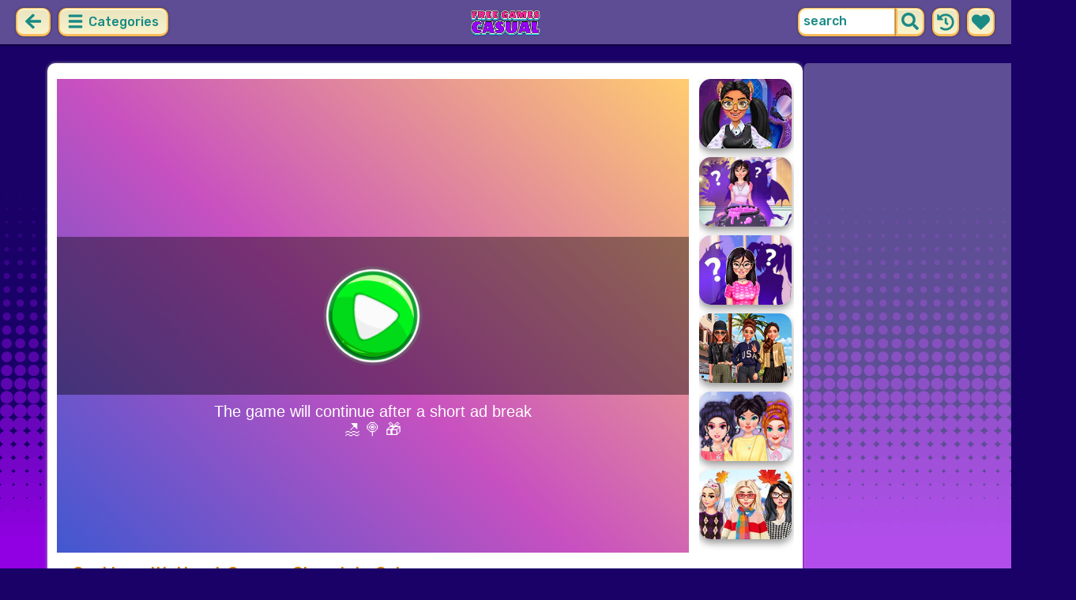

--- FILE ---
content_type: text/html; charset=UTF-8
request_url: https://freegamescasual.com/game/cooking-with-hazel-german-chocolate-cake.html
body_size: 7850
content:
<!DOCTYPE html>
<html dir="ltr" xml:lang="en" lang="en">

<head>

    <title>Cooking with Hazel: German Chocolate Cake - FreeGamesCasual.com</title>

    <meta http-equiv="Content-Type" content="text/html; charset=UTF-8">
        <meta name="description" content="Free Cooking with Hazel: German Chocolate Cake game on FreeGamesCasual.com. Try to cook Chocolate cake with Hazel!.">
        <link rel="canonical" href="https://freegamescasual.com/game/cooking-with-hazel-german-chocolate-cake.html">
    <meta property="og:title" content="Cooking with Hazel: German Chocolate Cake">
    <meta property="og:description" content="Free Cooking with Hazel: German Chocolate Cake game on FreeGamesCasual.com. Try to cook Chocolate cake with Hazel!.">
    <meta property="og:type" content="game">
    <meta property="og:site_name" content="FreeGamesCasual.com">
    <meta property="og:url" content="https://freegamescasual.com/game/cooking-with-hazel-german-chocolate-cake.html">
    <meta property="og:image" content="https://static.witchhut.com/backup-thumbs/fgc_34139.gif">

    <meta property="sg:type" content="portal">
    <meta name="viewport" content="width=device-width, initial-scale=1.0, shrink-to-fit=no, viewport-fit=cover">
    <meta name="apple-mobile-web-app-title" content="FreeGamesCasual.com">
    <meta name="application-name" content="FreeGamesCasual.com">

    <link rel="image_src" href="https://static.witchhut.com/backup-thumbs/fgc_34139.gif">
    <meta name="apple-touch-fullscreen" content="yes">
    <meta name="mobile-web-app-capable" content="yes">

        <link rel="preconnect" href="https://fonts.gstatic.com" crossorigin="">
    <link rel="preload" href="https://fonts.googleapis.com/css?family=Rubik:500&display=swap" as="style" onload="this.onload=null;this.rel='stylesheet'">
    <noscript>
        <link rel="stylesheet" href="https://fonts.googleapis.com/css?family=Rubik:500&display=swap">
    </noscript>
    <link rel="preconnect" href="https://www.googletagmanager.com" crossorigin="">
    <link rel="preconnect" href="https://cdn.witchhut.com/" crossorigin="">
    <link rel="preconnect" href="https://static.witchhut.com/" crossorigin="">
    <link rel="preconnect" href="https://cdn.taptapkit.com/" crossorigin="">

    


<!-- Google tag (gtag.js) -->
<script async src="https://www.googletagmanager.com/gtag/js?id=G-971C7K6X7T"></script>
<script>
  window.dataLayer = window.dataLayer || [];
  function gtag(){dataLayer.push(arguments);}
  /*
  gtag('consent', 'default', {
    'ad_storage': 'denied',
    'analytics_storage': 'denied'
  });
  */
  gtag('js', new Date());
  gtag('config', 'G-971C7K6X7T');
</script>


                    <link rel="alternate" hreflang="x-default" href="https://freegamescasual.com/game/cooking-with-hazel-german-chocolate-cake.html">
        
            <link rel="shortcut icon" href="https://freegamescasual.com/images/website-freegamescasual/favicon.ico" type="image/x-icon">
    <link href="https://freegamescasual.com/css/base.css?1666352795" rel="stylesheet" type="text/css">
<link href="https://freegamescasual.com/css/play.css?1666352794" rel="stylesheet" type="text/css">
<link href="https://freegamescasual.com/css/base-freegamescasual.css?1670422203" rel="stylesheet" type="text/css">
    <script>var SITE_URL = 'https://freegamescasual.com', PLATFORM = 'desktop', AUDIENCE = 'girls', FAVORITES_COOKIE_NAME = 'favgames'; </script>
    <script src="https://freegamescasual.com/js/jquery.min.js"></script>
    <script src="https://freegamescasual.com/js/functions.js?1749217005"></script>

    <script>
var gameDb = { id:4640, slug:'cooking-with-hazel-german-chocolate-cake', name:'Cooking with Hazel: German Chocolate Cake', categorySlug:'baby', width:800, height:600, thumb:'https://static.witchhut.com/backup-thumbs/fgc_34139.gif'};
</script>
    
<script>var GA_SID = 'freegamescasual.com';</script>


            <script>window.googletag = window.googletag || {cmd: []};</script>
<script async src="https://securepubads.g.doubleclick.net/tag/js/gpt.js"></script>
<script>
	var interstitialSlot;
	googletag.cmd.push(function() {

	interstitialSlot = googletag.defineOutOfPageSlot('/4244160/witch_interstitial', googletag.enums.OutOfPageFormat.INTERSTITIAL).setTargeting('sid', 'freegamescasual.com');
    if (interstitialSlot) {
      interstitialSlot.addService(googletag.pubads());
      
	googletag.pubads().addEventListener('slotOnload', function(event) {
	if (interstitialSlot === event.slot) {
	  console.log('_interload_');
	}
	});
	}

    
	nc_banner_rectangle = googletag.defineSlot('/4244160/witch_rectangle', [[300, 250], [336, 280]], 'div-gpt-ad-nc_banner_rectangle').setTargeting('sid', 'freegamescasual.com').addService(googletag.pubads());
	nc_banner_skyscraper = googletag.defineSlot('/4244160/witch_skyscraper', [[160, 600],[300, 600]], 'div-gpt-ad-nc_banner_skyscraper').setTargeting('sid', 'freegamescasual.com').addService(googletag.pubads());
	nc_banner_leaderboard = googletag.defineSlot('/4244160/witch_leaderboard', [[728, 90]], 'div-gpt-ad-nc_banner_leaderboard').setTargeting('sid', 'freegamescasual.com').addService(googletag.pubads());

	if(typeof isPaidUser !== 'undefined' && isPaidUser) googletag.pubads().setTargeting('cpg', isPaidUser);
	//googletag.pubads().set("page_url", window.location.href);
        googletag.pubads().disableInitialLoad();
        	//googletag.pubads().enableLazyLoad({ fetchMarginPercent: 100,  renderMarginPercent: 0});
    googletag.pubads().enableSingleRequest();
	googletag.enableServices();
  });
</script>
    

<script async src="https://fundingchoicesmessages.google.com/i/pub-4384771068963781?ers=1" nonce="8WZN8xexBQ1kEsHXOex3BQ"></script><script nonce="8WZN8xexBQ1kEsHXOex3BQ">(function() {function signalGooglefcPresent() {if (!window.frames['googlefcPresent']) {if (document.body) {const iframe = document.createElement('iframe'); iframe.style = 'width: 0; height: 0; border: none; z-index: -1000; left: -1000px; top: -1000px;'; iframe.style.display = 'none'; iframe.name = 'googlefcPresent'; document.body.appendChild(iframe);} else {setTimeout(signalGooglefcPresent, 0);}}}signalGooglefcPresent();})();</script>

</head>

<body class="freegamescasual girls desktop masonry play play season4">

	    <script type="application/ld+json">
        {
            "@context": "https://schema.org",
            "@type": "SoftwareApplication",
            "name": "Cooking with Hazel: German Chocolate Cake",
            "url": "https://freegamescasual.com/game/cooking-with-hazel-german-chocolate-cake.html",
            "author": {
                "@type": "Organization",
                "name": "FreeGamesCasual.com"
            },
            "description": "Try to cook Chocolate cake with Hazel!",
            "applicationCategory": "GameApplication",
            "operatingSystem": "any",
            "aggregateRating": {
                "@type": "AggregateRating",
                "worstRating": 0,
                "bestRating": 100,
                "ratingValue": 88,
                "ratingCount": 881            },
            "image": "https://static.witchhut.com/backup-thumbs/fgc_34139.gif",
            "offers": {
                "@type": "Offer",
                "category": "free",
                "price": 0,
                "priceCurrency": "EUR"
            }
        }
	    </script>
        <script type="application/ld+json">
        {
            "@context": "https://schema.org",
            "@type": "BreadcrumbList",
            "itemListElement": [{
                "@type": "ListItem",
                "position": 1,
                "name": "Casual Games For Girls",
                "item": "https://freegamescasual.com/"
            }, {
                "@type": "ListItem",
                "position": 2,
                "name": "Baby Games",
                "item": "https://freegamescasual.com/baby-games.html"
            }]
        }
	    </script>
		
<div id="page">
<header>
    		<a href="https://freegamescasual.com/" id="b-back-header" class="button tab-left ico left" onclick="if( document.referrer.indexOf(window.location.hostname) >= 0 && history.length > 2 ) {history.go(-1); return false;}">
		<svg xmlns="http://www.w3.org/2000/svg" viewBox="0 0 448 512"><path class="ico-bg" d="M257.5 445.1l-22.2 22.2c-9.4 9.4-24.6 9.4-33.9 0L7 273c-9.4-9.4-9.4-24.6 0-33.9L201.4 44.7c9.4-9.4 24.6-9.4 33.9 0l22.2 22.2c9.5 9.5 9.3 25-.4 34.3L136.6 216H424c13.3 0 24 10.7 24 24v32c0 13.3-10.7 24-24 24H136.6l120.5 114.8c9.8 9.3 10 24.8.4 34.3z"></path></svg>	
		</a>
    
        <div id="menu1" class="menu left">
        <nav>
            <span class="button text menu-title ico"><svg xmlns="http://www.w3.org/2000/svg" viewBox="0 0 448 512">
<path class="ico-bg" d="M405,216H44c-13.3,0-24,10.7-24,24v32c0,13.3,10.7,24,24,24l361,0c13.3,0,24-10.7,24-24v-32C429,226.7,418.3,216,405,216z"/>
<path class="ico-bg" d="M405,55.9H44c-13.3,0-24,10.7-24,24v32c0,13.3,10.7,24,24,24l361,0c13.3,0,24-10.7,24-24v-32C429,66.6,418.3,55.9,405,55.9z"/>
<path class="ico-bg" d="M405,376.1H44c-13.3,0-24,10.7-24,24v32c0,13.3,10.7,24,24,24l361,0c13.3,0,24-10.7,24-24v-32C429,386.8,418.3,376.1,405,376.1z"/>
</svg>
 Categories</span>
            <ul>
                                        <li><a href="https://freegamescasual.com/new-games.html"
               class="menu-slug-new ico"><svg xmlns="http://www.w3.org/2000/svg" viewBox="0 0 40 40" ><path fill="#FFFFFF" d="m24.3 40c-0.6 0-1.3-0.1-1.9-0.2-1-0.3-1.9-0.8-2.5-1.3-0.6 0.5-1.5 0.9-2.5 1.3-0.6 0.2-1.2 0.2-1.9 0.2-1.6 0-3-0.5-3.6-0.6l-0.2-0.1c-4.7-1.6-14-14.6-11.2-24.6 1.2-4.2 5.6-8.6 12.5-8.6h0.2c1.2 0.1 2.4 0.3 3.5 0.7-0.1-1.4-0.7-6.5-0.7-6.5l8.3 0.4-0.1 0.9c2-1 4.3-1.6 6.9-1.6h0.7c0.3 0 2-0.1 2-0.1h2.2v2.4 0.1c-0.1 2.1-0.6 4.1-1.5 5.9 2.6 1.8 4.1 4.3 4.6 6.2 2.8 9.9-6.5 23-11.2 24.6l-0.2 0.1c-0.4 0.4-1.8 0.8-3.4 0.8z"/><path fill="#995F44" d="m18.6 4.4 3.1 0.2-1 7s-1.5 0-1.5-0.2c0.1-0.2-0.6-7-0.6-7z"/><path fill="#14B6A4" d="m32.6 4.2v-0.2s-1.7 0.1-1.9 0.1c-4-0.2-7.2 1-9.5 4.4-0.4 0.8-1 2.4-1.5 3.1 0 0.1 2 0.3 4.1 0.5 3.4-2.3 6.3-4.8 8.8-7.9z"/><path fill="#008E8F" d="m23.9 12c1.7 0.3 3.6 0.5 4.4 0.9 2.7-1.9 4.2-5.4 4.5-8.7-2.7 3.1-5.6 5.6-8.9 7.8z"/><path fill="#FC5458" d="m20.3 11.6v22.4c-0.6 0.5-1.4 1.7-3 2.2-1.9 0.5-3.9-0.4-4-0.4-3.6-1.2-11.3-12.2-9-20.1 0.7-2.6 3.7-6.5 9.5-6.5 1.7 0.2 3.5 0.7 4.9 1.7 0.4 0.5 0.8 0.7 1.6 0.7z"/><path fill="#FC5458" d="m20.3 11.6v22.4c-0.6 0.5-1.4 1.7-3 2.2-1.9 0.5-3.9-0.4-4-0.4-3.6-1.2-11.3-12.2-9-20.1 0.7-2.6 3.7-6.5 9.5-6.5 1.7 0.2 3.5 0.7 4.9 1.7 0.4 0.5 0.8 0.7 1.6 0.7z"/><path fill="#DD2C2C" d="m19.5 11.6v22.4c0.6 0.5 1.4 1.7 3 2.2 1.9 0.5 3.9-0.4 4-0.4 3.5-1.2 11.2-12.1 8.9-20.1-0.7-2.6-3.8-6.5-9.5-6.5-1.7 0.2-3.5 0.7-4.9 1.7-0.3 0.5-0.7 0.7-1.5 0.7z"/></svg>
 New Games</a>
        </li>
                <li><a href="https://freegamescasual.com/top-rated-games.html"
               class="menu-slug-top-rated ico"><svg xmlns="http://www.w3.org/2000/svg" fill="#1a8a85" viewBox="0 0 512 512"><path d="M466.27 286.7C475.04 271.84 480 256 480 236.85c0-44.015-37.218-85.58-85.82-85.58H357.7c4.92-12.8 8.85-28.13 8.85-46.54C366.55 31.936 328.86 0 271.28 0c-61.607 0-58.093 94.933-71.76 108.6-22.747 22.747-49.615 66.447-68.76 83.4H32c-17.673 0-32 14.327-32 32v240c0 17.673 14.327 32 32 32h64c14.893 0 27.408-10.174 30.978-23.95 44.51 1 75.06 39.94 177.802 39.94H327c77.117 0 111.986-39.423 112.94-95.33 13.32-18.425 20.3-43.122 17.34-67 9.854-18.452 13.664-40.343 9-63zm-61.75 53.83c12.56 21.13 1.26 49.4-13.94 57.57 7.7 48.78-17.608 65.9-53.12 65.9h-37.82C228 464 181.61 426.17 128 426.17V240h10.92c28.36 0 67.98-70.9 94.54-97.46 28.36-28.36 18.9-75.63 37.82-94.54 47.27 0 47.27 32.98 47.27 56.73 0 39.17-28.36 56.72-28.36 94.54h104c21.1 0 37.73 18.9 37.82 37.82.1 18.9-12.82 37.8-22.27 37.8 13.49 14.555 16.37 45.236-5.2 65.62zM88 432c0 13.255-10.745 24-24 24s-24-10.745-24-24 10.745-24 24-24 24 10.745 24 24z"/></svg> Top Rated</a>
        </li>
                <li><a href="https://freegamescasual.com/most-played-games.html"
               class="menu-slug-most-played ico"><svg xmlns="http://www.w3.org/2000/svg" fill="#1a8a85" viewBox="0 0 448 512"><path d="M323.56 51.2c-20.8 19.3-39.58 39.6-56.22 59.97C240.08 73.62 206.28 35.53 168 0 69.74 91.17 0 209.96 0 281.6 0 408.85 100.3 512 224 512s224-103.15 224-230.4c0-53.27-51.98-163.14-124.44-230.4zM304.1 391.85C282.43 407 255.72 416 226.86 416 154.7 416 96 368.26 96 290.75c0-38.6 24.3-72.63 72.8-130.75 6.93 7.98 98.83 125.34 98.83 125.34l58.63-66.88c4.14 6.85 7.9 13.55 11.27 19.97 27.35 52.2 15.8 118.97-33.43 153.42z"/></svg>  Most Played</a>
        </li>
                                                            <li><a href="https://freegamescasual.com/exclusive-games.html" class="menu-slug-exclusive"><img
                                    src="https://freegamescasual.com/images/menu-icons/ico-freegamescasual.png"
                                    alt="Exclusive" width="26" height="24">Exclusive</a></li>
                                        <li><a href="https://freegamescasual.com/princesses-games.html" class="menu-slug-princesses"><img
                                    src="https://freegamescasual.com/images/menu-icons/ico-freegamescasual.png"
                                    alt="Princesses" width="26" height="24">Princesses</a></li>
                                        <li><a href="https://freegamescasual.com/dress-up-games.html" class="menu-slug-dress-up"><img
                                    src="https://freegamescasual.com/images/menu-icons/ico-freegamescasual.png"
                                    alt="Dress Up" width="26" height="24">Dress Up</a></li>
                                        <li><a href="https://freegamescasual.com/fashion-games.html" class="menu-slug-fashion"><img
                                    src="https://freegamescasual.com/images/menu-icons/ico-freegamescasual.png"
                                    alt="Fashion" width="26" height="24">Fashion</a></li>
                                        <li><a href="https://freegamescasual.com/makeover-games.html" class="menu-slug-makeover"><img
                                    src="https://freegamescasual.com/images/menu-icons/ico-freegamescasual.png"
                                    alt="Makeover" width="26" height="24">Makeover</a></li>
                                        <li><a href="https://freegamescasual.com/hairstyle-games.html" class="menu-slug-hairstyle"><img
                                    src="https://freegamescasual.com/images/menu-icons/ico-freegamescasual.png"
                                    alt="Hairstyle" width="26" height="24">Hairstyle</a></li>
                                        <li><a href="https://freegamescasual.com/wedding-games.html" class="menu-slug-wedding"><img
                                    src="https://freegamescasual.com/images/menu-icons/ico-freegamescasual.png"
                                    alt="Wedding" width="26" height="24">Wedding</a></li>
                                        <li><a href="https://freegamescasual.com/disney-games.html" class="menu-slug-disney"><img
                                    src="https://freegamescasual.com/images/menu-icons/ico-freegamescasual.png"
                                    alt="Disney" width="26" height="24">Disney</a></li>
                                        <li><a href="https://freegamescasual.com/couples-games.html" class="menu-slug-couples"><img
                                    src="https://freegamescasual.com/images/menu-icons/ico-freegamescasual.png"
                                    alt="Couples" width="26" height="24">Couples</a></li>
                                        <li><a href="https://freegamescasual.com/cartoons-games.html" class="menu-slug-cartoons"><img
                                    src="https://freegamescasual.com/images/menu-icons/ico-freegamescasual.png"
                                    alt="Cartoons" width="26" height="24">Cartoons</a></li>
                                        <li><a href="https://freegamescasual.com/design-games.html" class="menu-slug-design"><img
                                    src="https://freegamescasual.com/images/menu-icons/ico-freegamescasual.png"
                                    alt="Design" width="26" height="24">Design</a></li>
                                        <li><a href="https://freegamescasual.com/cooking-games.html" class="menu-slug-cooking"><img
                                    src="https://freegamescasual.com/images/menu-icons/ico-freegamescasual.png"
                                    alt="Cooking" width="26" height="24">Cooking</a></li>
                                        <li><a href="https://freegamescasual.com/clean-up-games.html" class="menu-slug-clean-up"><img
                                    src="https://freegamescasual.com/images/menu-icons/ico-freegamescasual.png"
                                    alt="Clean Up" width="26" height="24">Clean Up</a></li>
                                </ul>
        </nav>
    </div><!--#menu-->
                            
        	<div id="search" class="right">
        <div class="button square ico left mobile-only" onclick="hideMobileSearch();">
		<svg xmlns="http://www.w3.org/2000/svg" viewBox="0 0 352 512"><path d="M242.72 256l100.07-100.07c12.28-12.28 12.28-32.19 0-44.48l-22.24-22.24c-12.28-12.28-32.19-12.28-44.48 0L176 189.28 75.93 89.21c-12.28-12.28-32.19-12.28-44.48 0L9.21 111.45c-12.28 12.28-12.28 32.19 0 44.48L109.28 256 9.21 356.07c-12.28 12.28-12.28 32.19 0 44.48l22.24 22.24c12.28 12.28 32.2 12.28 44.48 0L176 322.72l100.07 100.07c12.28 12.28 32.2 12.28 44.48 0l22.24-22.24c12.28-12.28 12.28-32.19 0-44.48L242.72 256z"></path></svg>		</div>
    	<form action="https://freegamescasual.com/index.php" method="GET">
                		<input type="hidden" name="f" value="1">
    		<input type="hidden" name="lang" value="en">
        	<input type="text" name="s" value="search" id="search-field" aria-label="search field" class="left" autocomplete="off">
            <button type="submit" class="ico left" id="button-submit-search" aria-label="search button">
            <svg xmlns="http://www.w3.org/2000/svg" viewBox="0 0 512 512"><path class="ico-bg" d="M505 442.7L405.3 343c-4.5-4.5-10.6-7-17-7H372c27.6-35.3 44-79.7 44-128C416 93.1 322.9 0 208 0S0 93.1 0 208s93.1 208 208 208c48.3 0 92.7-16.4 128-44v16.3c0 6.4 2.5 12.5 7 17l99.7 99.7c9.4 9.4 24.6 9.4 33.9 0l28.3-28.3c9.4-9.4 9.4-24.6.1-34zM208 336c-70.7 0-128-57.2-128-128 0-70.7 57.2-128 128-128 70.7 0 128 57.2 128 128 0 70.7-57.2 128-128 128z"/></svg>			</button>
        </form>
        <div id="show-recently-played" class="button square ico left" title="Recently played games">
		<svg xmlns="http://www.w3.org/2000/svg" fill="#1a8a85" viewBox="0 0 512 512"><path d="M504 255.53C504.253 392.17 392.82 503.903 256.18 504c-59.015.042-113.223-20.53-155.822-54.91-11.077-8.94-11.905-25.54-1.84-35.607l11.267-11.267c8.61-8.61 22.353-9.55 31.89-1.984C173.062 425.135 212.78 440 256 440c101.705 0 184-82.31 184-184 0-101.705-82.31-184-184-184-48.814 0-93.15 18.97-126.068 49.932l50.754 50.754c10.08 10.08 2.94 27.314-11.313 27.314H24c-8.837 0-16-7.163-16-16V38.627c0-14.254 17.234-21.393 27.314-11.314l49.372 49.372C129.21 34.136 189.552 8 256 8c136.8 0 247.747 110.78 248 247.53zm-180.912 78.784l9.823-12.63c8.138-10.463 6.253-25.542-4.2-33.68L288 256.35V152c0-13.255-10.745-24-24-24h-16c-13.255 0-24 10.745-24 24v135.65l65.41 50.874c10.463 8.137 25.54 6.253 33.68-4.2z"/></svg>		</div>
        <div id="show-your-favorite" class="button square ico left" title="Your favorite games">
		<svg xmlns="http://www.w3.org/2000/svg" fill="#1a8a85" viewBox="0 0 512 512"><path d="M462.3 62.6C407.5 15.9 326 24.3 275.7 76.2L256 96.5l-19.7-20.3C186.1 24.3 104.5 15.9 49.7 62.6c-62.8 53.6-66.1 149.8-9.9 207.9l193.5 199.8c12.5 12.9 32.8 12.9 45.3 0l193.5-199.8c56.3-58.1 53-154.3-9.8-207.9z"/></svg>		</div>
      <div id="search-result" class="sidelist-thumb-text"></div>
	 </div><!--#search-->

    
    	<div id="logo-top"><a href="https://freegamescasual.com/"  title="GIRL GAMES"><img src="https://freegamescasual.com/images/website-freegamescasual/logo.png" alt="FreeGamesCasual.com Logo"></a></div>
    </header>


<div id="body">


    <section>
			    <aside>
	        <div id="tabs-game" class="left">
	        <a href="#" id="thumbsup" onclick='return rateGame(1,"cooking-with-hazel-german-chocolate-cake")' title="I like it"><img src="https://freegamescasual.com/images/tab-like.png" alt="I like it" width="34" height="33"></a>
	        <a href="#" id="thumbsdown" onclick='return rateGame(0,"cooking-with-hazel-german-chocolate-cake")' title="I don't like it"><img src="https://freegamescasual.com/images/tab-dislike.png" alt="I don't like it" width="34" height="33"></a>
	        <script>if(0) $("#thumbsup, #thumbsdown").hide();</script>
	        <a href="#" rel="nofollow" id="favorite" onclick='$.ajax({type:"GET", url: "https://freegamescasual.com/includes/ajax.favoriteGame.php?id=4640", dataType: "script"}); return false;' title="Add Favorite" data-title-remove="Remove Favorite"><img id="img-favorite" src="https://freegamescasual.com/images/tab-favorite-girls.png" alt="Add Favorite" width="34" height="33"></a>
	        <a href="https://freegamescasual.com/baby-games.html" class="tab-more desktop-only" ><img src="https://freegamescasual.com/images/tab-favorite-boys.png" alt="more games" width="34" height="33">more games</a>
			</div><!--#tabs-game-->
	    </aside>

		<div id="game-area">

	    <aside>
	    
        <div id="side-games">
		<a href="https://freegamescasual.com/game/clawdia-wolfgirl-hairstyle-challenge.html" title="Play Clawdia Wolfgirl Hairstyle Challenge" class="thumb small  t"><img src="https://static.witchhut.com/thumbs/clawdia-wolfgirl-hairstyle-challenge/thumb_180x135.jpg" alt="Clawdia Wolfgirl Hairstyle Challenge">
		<span class="game-name">Clawdia Wolfgirl Hairstyle Challenge<br></span></a>
<a href="https://freegamescasual.com/game/princess-spell-factory-dragon-transformation.html" title="Play Princess Spell Factory Dragon Transformation" class="thumb small  t"><img src="https://static.witchhut.com/thumbs/princess-spell-factory-dragon-transformation/thumb_180x135.jpg" alt="Princess Spell Factory Dragon Transformation">
		<span class="game-name">Princess Spell Factory Dragon Transformation<br></span></a>
<a href="https://freegamescasual.com/game/magical-girl-spell-factory.html" title="Play Magical Girl Spell Factory" class="thumb small  t"><img src="https://static.witchhut.com/thumbs/magical-girl-spell-factory/thumb_180x135.jpg" alt="Magical Girl Spell Factory">
		<span class="game-name">Magical Girl Spell Factory<br></span></a>
<a href="https://freegamescasual.com/game/celebrity-glam-week-challenge.html" title="Play Celebrity Glam Week Challenge" class="thumb small  t"><img src="https://static.witchhut.com/thumbs/celebrity-glam-week-challenge/thumb_180x135.jpg" alt="Celebrity Glam Week Challenge">
		<span class="game-name">Celebrity Glam Week Challenge<br></span></a>
<a href="https://freegamescasual.com/game/bffs-cutsie-colorful-dress-up.html" title="Play BFFs Cutsie Colorful Dress Up" class="thumb small  t"><img src="https://static.witchhut.com/thumbs/bffs-cutsie-colorful-dress-up/thumb_180x135.jpg" alt="BFFs Cutsie Colorful Dress Up">
		<span class="game-name">BFFs Cutsie Colorful Dress Up<br></span></a>
<a href="https://freegamescasual.com/game/celebrity-fall-pumpkin-spice-looks.html" title="Play Celebrity Fall Pumpkin Spice Looks" class="thumb small  t"><img src="https://static.witchhut.com/thumbs/celebrity-fall-pumpkin-spice-looks/thumb_180x135.jpg" alt="Celebrity Fall Pumpkin Spice Looks">
		<span class="game-name">Celebrity Fall Pumpkin Spice Looks<br></span></a>
        </div><!--#side-games-->
    	</aside>

				<aside class="adSkyscraperEx-w">
	        <div class="adSkyscraperEx">
	        <div id='div-gpt-ad-nc_banner_rectangle'><script>googletag.cmd.push( function() {googletag.display('div-gpt-ad-nc_banner_rectangle');} )</script></div>
	        <br>
	        <div id='div-gpt-ad-nc_banner_skyscraper'><script>googletag.cmd.push( function() {googletag.display('div-gpt-ad-nc_banner_skyscraper');} )</script></div>
			</div>
	    </aside>

		<div id="game-wrapper" style="width:800px; height:600px; overflow:hidden;">

		<div id="game-content">
		
	            <iframe id="game-iframe" src="//www.playrecipes.com/cg/germanchocolatecake/?g=331&af=AFF_271550809523_ID" width="800" height="600" style="width:800px; height:600px; overflow:hidden;" allow="autoplay; fullscreen"></iframe>

		
		</div>
		<script>if(typeof wthPlayer != 'undefined') wthPlayer.gameDivLoadedFlag = true;</script>
		</div>
		<br>
	    
	  	<div class="clear"></div>

		<h1 class="breadcrumbs" style="border-bottom:2px solid #e8bd7f;">Cooking with Hazel: German Chocolate Cake</h1>

				<a href="/contact/index.php?gslug=cooking-with-hazel-german-chocolate-cake" target="_blank" style="position:absolute; margin-top:-10px; margin-left:20px; text-decoration:none; color:dimgray; font-size: 12px;" rel="nofollow">[ Send Game Feedback ]</a>

		<div class="adLeaderboard" style="background-color: #eee; border-radius:10px; padding-top:10px; width: 100%; height: 100px; text-align: center; margin-top: 50px;">
	        <div id='div-gpt-ad-nc_banner_leaderboard'><script>googletag.cmd.push( function() {googletag.display('div-gpt-ad-nc_banner_leaderboard');} )</script></div>
		</div>

				
		<div class="clear"></div>

	  	<article>

		

	        <div id="about">
	            <div id="left-half">
	               	Rating: 88% <span class="rated-empty"><span class="rated-full" style="width:88%"></span></span>
	               	<br><br>
	                <div class="tag-cloud">
					<a href="https://freegamescasual.com/baby-games.html" >baby</a> <a href="https://freegamescasual.com/hazel-games.html" >hazel</a> <a href="https://freegamescasual.com/cartoon-games.html" >cartoon</a> <a href="https://freegamescasual.com/doll-games.html" >doll</a> <a href="https://freegamescasual.com/care-games.html" >care</a> 					</div>
						            </div>
	            <div id="right-half">
	            		                Try to cook Chocolate cake with Hazel!	                
                    

                    <br><br><br><a class="big20" href="https://www.witchhut.com/html5-games/cooking-with-hazel-german-chocolate-cake.html" target="_blank" rel="nofollow noopener noreferrer"> +Add this game to your website</a>

                    	            </div>
	        </div><!--#about-->
			<div class="article-title">
			
				<h2><a href="https://freegamescasual.com/" title="Back to Home">Casual Games For Girls</a> &raquo;
				<a href="https://freegamescasual.com/baby-games.html">Baby Games</a> &raquo;
				Cooking with Hazel: German Chocolate Cake</h2><br><br>
			
		</div>
				</article>
	    <div class="clear"></div>
		</div>

				</section>
<script>
if(typeof googletag!='undefined')
	googletag.cmd.push(function() {	if (interstitialSlot) { googletag.display(interstitialSlot); console.log('_interset_'); }});
</script>
	<div class="clear"></div>
	
<footer>
	<div id="footer">
		&copy;FreeGamesCasual.com | <a href="https://freegamescasual.com/terms-of-use.html" target="_blank">Terms of Use</a> | <a href="https://freegamescasual.com/privacy-policy.html" target="_blank">Privacy Policy</a> | <a href="https://freegamescasual.com/cookie-policy.html" target="_blank">Cookie Policy</a> | <a href="https://freegamescasual.com/contact/index.php" target="_blank">Contact</a>

	    </div><!--#footer-->
</footer>
	<div class="clear"></div>
</div><!--#body-->
</div><!--#page-->

<div id="website-fader" class="website-fader"></div>


<script src="https://cdn.taptapkit.com/sdk/ttksdk.js?20260119104134_612f99f2" async></script>



<script defer src="https://static.cloudflareinsights.com/beacon.min.js/vcd15cbe7772f49c399c6a5babf22c1241717689176015" integrity="sha512-ZpsOmlRQV6y907TI0dKBHq9Md29nnaEIPlkf84rnaERnq6zvWvPUqr2ft8M1aS28oN72PdrCzSjY4U6VaAw1EQ==" data-cf-beacon='{"version":"2024.11.0","token":"964a78d8a6034a189e50316b0991ff14","server_timing":{"name":{"cfCacheStatus":true,"cfEdge":true,"cfExtPri":true,"cfL4":true,"cfOrigin":true,"cfSpeedBrain":true},"location_startswith":null}}' crossorigin="anonymous"></script>
</body>
</html>


--- FILE ---
content_type: text/html
request_url: https://www.playrecipes.com/cg/germanchocolatecake/?g=331&af=AFF_271550809523_ID
body_size: 62626
content:
<!DOCTYPE html>
<!--

	NOTES:

	1. All tokens are represented by '$' sign in the template.

	2. You can write your code only wherever mentioned.

	3. All occurrences of existing tokens will be replaced by their appropriate values.

	4. Blank lines will be removed automatically.

	5. Remove unnecessary comments before creating your template.

-->

<html>
	<head>
		<meta charset="UTF-8">
		<meta name="authoring-tool" content="Adobe_Animate_CC">
		<meta name = "viewport" content="width=device-width, initial-scale=1, maximum-scale=1, user-scalable=no">
		<title>German Chocolate Cake</title>

		<!-- write your code here -->

		<link href="loadingTxt.css" rel="stylesheet">
		<script src="https://imasdk.googleapis.com/js/sdkloader/ima3.js"></script>
		<link rel="stylesheet" type="text/css" href="preloader.css">
		<script src="libs/createjs-2017.10.12.min.js"></script>
		<script src="libs/jquery-3.3.1.min.js"></script>
		<script src="print.js"></script>
		<script type="text/javascript" src="screenfull.min.js"></script>
		<script>
			function showBlackPatch (showVal) {
				if (showVal == 1) {
					//createjs.Sound.volume = 1;
					console.log("unpaused");
					$('#blackpatch').css("background-position", "-9999px -9999px");
					$('#blackpatch').css("zIndex", -9999);
					$('#blackpatch').css("transform", "translateZ(-10px)");
					$('#tap').css("display", "none");
				} else {
					createjs.Sound.volume = 0.0001;
					console.log("paused");
					$('#blackpatch').css("background-position", "center center");
					$('#blackpatch').css("zIndex", 9999);
					$('#blackpatch').css("transform", "translateZ(10px)");
					$('#tap').css("display", "block");
					if(fb_Link)
						fb.style.display = 'block';
					else
						fb.style.display = 'none';
					
					if(youtube_Link)
						utube.style.display = 'block';
					else
						utube.style.display = 'none';
				}
			}
			
			var gameName = "german-chocolate-cake";
			var initialLoader;
			var getJSfile;
			var canvas, stage, exportRoot, anim_container, dom_overlay_container, fnStartAnimation;
			var progress_count;
			var isSound = true;
			var Paused = false;
			var active = true;
			var gameContainer;
			var preloader_hazelContainer;
			var preloader_bgContainer;
			var adContainer;
			var splashContainer;
			//var resumeButtonContainer;
			var gameStarted = false;
			var isAutoResize = true;
			var isAdPlaying = false;
			var isMobile;
			var detectDevice = "windows";
			var bg_1 = new Image();
			var bg_2 = new Image();
			var bg4 = new Image();
			var bgPause = new Image();
			var lockGame = null;
			var deviceWidth;
			var deviceHeight;
			var aspectRatio;
			var fullScreenMode;
			var gameMode;

			var fb_INTERSTITIAL_PLACEMENT_ID = '297350730860260_297362080859125';
			var fb_REWARDAD_PLACEMENT_ID = '297350730860260_297362727525727';
			var fb_preloadedRewardedVideo = null;
			var fb_preloadedInterstitial = null;
			var isInstantGames;
			
			var showLink = true;
			var fb_Link = true;
			var youtube_Link = true;
			var bhglogo_Link = true;
			var circlelogo_Link = true;
			var moreGames_Link = true;
			
			var manifest = [];
			var sound_manifest = [];
			
			var lib, images, createjs, ss, AdobeAn;
			var fb, utube;
			var adPriority = "Normal";
			

			var welcomeMSC, ingame1MSC,eggbreakingSND, winMSC,sparySND,waterSND,talkSND,
				laughSND, laughSNDM, mixingSND,waterPourSND,clickSND,yeahSND,smellSND,hahaSND,
				hazelAppreciateSND,yesSND,frySND,momSND,yummySND,ovenSND,charAppearSND,levelUpSND
				,blenderSND,ovenStartSND,wowSND,liquidDropSND;
				
				
			getJSfile = function(src) {
				console.log("started loading")
				var jsfile = $("<script type='text/javascript' src='"+src+"'>");
				$("head").append(jsfile); 
				//console.log("loading done");
				
			}; 
			function init() {
				isInstantGames = false;
				gameContainer = document.getElementById("container");	// used for grey background of cover page
				canvas = document.getElementById("canvas");
				splashContainer = document.getElementById("splash-screen");
				preloader_hazelContainer = document.getElementById("preloader_hazel");
				preloader_bgContainer = document.getElementById("preloader_bg");
				anim_container = document.getElementById("animation_container");
				dom_overlay_container = document.getElementById("dom_overlay_container");
				//progress_bar = document.getElementById("progress-bar");
				progress_count = document.getElementById("progress_count");
				portraitDiv = document.getElementById("portraitHint");
				portraitDiv.style.display = 'none';

				fb = document.getElementById("fbBtnImg");
				utube = document.getElementById("utubeBtnImg");

				if(!isInstantGames){
					getJSfile('../AdSense.js');
					//getJSfile('AdSense.js');
					
					getJSfile('../AllLinkButtonsTCG.js');
					//getJSfile('AllLinkButtonsTCG.js');
					initGame();
				} else {
					preloader_hazelContainer.style.display = 'none';
					preloader_bgContainer.style.display = 'none';
					FBInstant.initializeAsync().then(function() {
						initGame();
					});
				}
			}
			
			function initGame(){
				//console.log("-- init Game called --");
				fullScreenMode = false;
				deviceWidth = screen.width;
				deviceHeight = screen.height;
				aspectRatio = deviceWidth/deviceHeight;
				
				isMobile = /iPhone|iPad|iPod|Android/i.test(navigator.userAgent);
				
				if(!isInstantGames) {
					try {
						initAd();
					} catch(err) {
						document.getElementById("adContent").style.display = "none";
						if(isSound && active  && lockGame == null) {
							createjs.Sound.volume = 1;
						}
						//console.log("Ad error called FROM INIT GAME: " + err);
					}
				}
				
				images = images||{};
				
				var loader = new createjs.LoadQueue(true);	
				
				//console.log(window.innerHeight,window.outerHeight, window.height,$(window).height(), "XXX");
				loader.setMaxConnections(20);
				loader.installPlugin(createjs.Sound);
			manifest = 	[
			{src:"images/_0.png?1579164008200", id:"_0"},
		{src:"images/_010_.png?1579164008200", id:"_010_"},
		{src:"images/_011_.png?1579164008200", id:"_011_"},
		{src:"images/_0127.png?1579164008200", id:"_0127"},
		{src:"images/_0128.png?1579164008200", id:"_0128"},
		{src:"images/_0129.png?1579164008200", id:"_0129"},
		{src:"images/_0130.png?1579164008200", id:"_0130"},
		{src:"images/_1.png?1579164008200", id:"_1"},
		{src:"images/_1pngcopy.png?1579164008200", id:"_1pngcopy"},
		{src:"images/_1pngcopy10.png?1579164008200", id:"_1pngcopy10"},
		{src:"images/_1pngcopy4.png?1579164008200", id:"_1pngcopy4"},
		{src:"images/_10.png?1579164008200", id:"_10"},
		{src:"images/_10pngff.png?1579164008200", id:"_10pngff"},
		{src:"images/_100.png?1579164008200", id:"_100"},
		{src:"images/_101.png?1579164008200", id:"_101"},
		{src:"images/_105.png?1579164008200", id:"_105"},
		{src:"images/_106.png?1579164008200", id:"_106"},
		{src:"images/_107.png?1579164008200", id:"_107"},
		{src:"images/_108.png?1579164008200", id:"_108"},
		{src:"images/_109.png?1579164008200", id:"_109"},
		{src:"images/_11pngcopy2.png?1579164008200", id:"_11pngcopy2"},
		{src:"images/_110.png?1579164008200", id:"_110"},
		{src:"images/_111.png?1579164008200", id:"_111"},
		{src:"images/_111_1.png?1579164008200", id:"_111_1"},
		{src:"images/_11112.png?1579164008200", id:"_11112"},
		{src:"images/_112.png?1579164008200", id:"_112"},
		{src:"images/_113.png?1579164008200", id:"_113"},
		{src:"images/_114.png?1579164008200", id:"_114"},
		{src:"images/_115.png?1579164008200", id:"_115"},
		{src:"images/_116.png?1579164008200", id:"_116"},
		{src:"images/_116_1.png?1579164008200", id:"_116_1"},
		{src:"images/_116pngcopy.png?1579164008200", id:"_116pngcopy"},
		{src:"images/_117.png?1579164008200", id:"_117"},
		{src:"images/_118.png?1579164008200", id:"_118"},
		{src:"images/_119.png?1579164008200", id:"_119"},
		{src:"images/_12pngcopy2.png?1579164008200", id:"_12pngcopy2"},
		{src:"images/_12pngcopy3.png?1579164008200", id:"_12pngcopy3"},
		{src:"images/_12pngcopy6.png?1579164008200", id:"_12pngcopy6"},
		{src:"images/_120.png?1579164008200", id:"_120"},
		{src:"images/_121.png?1579164008200", id:"_121"},
		{src:"images/_122.png?1579164008200", id:"_122"},
		{src:"images/_1253.png?1579164008200", id:"_1253"},
		{src:"images/_127.png?1579164008200", id:"_127"},
		{src:"images/_127_1.png?1579164008200", id:"_127_1"},
		{src:"images/_128.png?1579164008200", id:"_128"},
		{src:"images/_129.png?1579164008200", id:"_129"},
		{src:"images/_13.png?1579164008200", id:"_13"},
		{src:"images/_13pngcopy.png?1579164008200", id:"_13pngcopy"},
		{src:"images/_13pngcopy6.png?1579164008200", id:"_13pngcopy6"},
		{src:"images/_13pngcopy8.png?1579164008200", id:"_13pngcopy8"},
		{src:"images/_130.png?1579164008200", id:"_130"},
		{src:"images/_131.png?1579164008200", id:"_131"},
		{src:"images/_132.png?1579164008200", id:"_132"},
		{src:"images/_135.png?1579164008200", id:"_135"},
		{src:"images/_136.png?1579164008200", id:"_136"},
		{src:"images/_137.png?1579164008200", id:"_137"},
		{src:"images/_138.png?1579164008200", id:"_138"},
		{src:"images/_139.png?1579164008200", id:"_139"},
		{src:"images/_14.png?1579164008200", id:"_14"},
		{src:"images/_14pngcopy2.png?1579164008200", id:"_14pngcopy2"},
		{src:"images/_14pngcopy8.png?1579164008200", id:"_14pngcopy8"},
		{src:"images/_140.png?1579164008200", id:"_140"},
		{src:"images/_141.png?1579164008200", id:"_141"},
		{src:"images/_142.png?1579164008200", id:"_142"},
		{src:"images/_143.png?1579164008200", id:"_143"},
		{src:"images/_143_1.png?1579164008200", id:"_143_1"},
		{src:"images/_143pngcopy.png?1579164008200", id:"_143pngcopy"},
		{src:"images/_144.png?1579164008200", id:"_144"},
		{src:"images/_144_1.png?1579164008200", id:"_144_1"},
		{src:"images/_145.png?1579164008200", id:"_145"},
		{src:"images/_145_1.png?1579164008200", id:"_145_1"},
		{src:"images/_146.png?1579164008200", id:"_146"},
		{src:"images/_147.png?1579164008200", id:"_147"},
		{src:"images/_147_1.png?1579164008200", id:"_147_1"},
		{src:"images/_147pngcopy4.png?1579164008200", id:"_147pngcopy4"},
		{src:"images/_148.png?1579164008200", id:"_148"},
		{src:"images/_149.png?1579164008200", id:"_149"},
		{src:"images/_15pngcopy4.png?1579164008200", id:"_15pngcopy4"},
		{src:"images/_15pngcopy8.png?1579164008200", id:"_15pngcopy8"},
		{src:"images/_15pngcopy9.png?1579164008200", id:"_15pngcopy9"},
		{src:"images/_150.png?1579164008200", id:"_150"},
		{src:"images/_151.png?1579164008200", id:"_151"},
		{src:"images/_152.png?1579164008200", id:"_152"},
		{src:"images/_153.png?1579164008200", id:"_153"},
		{src:"images/_154.png?1579164008200", id:"_154"},
		{src:"images/_155.png?1579164008200", id:"_155"},
		{src:"images/_156.png?1579164008200", id:"_156"},
		{src:"images/_1564355.png?1579164008200", id:"_1564355"},
		{src:"images/_157.png?1579164008200", id:"_157"},
		{src:"images/_158.png?1579164008200", id:"_158"},
		{src:"images/_160.png?1579164008200", id:"_160"},
		{src:"images/_161.png?1579164008200", id:"_161"},
		{src:"images/_162.png?1579164008200", id:"_162"},
		{src:"images/_163.png?1579164008200", id:"_163"},
		{src:"images/_164.png?1579164008200", id:"_164"},
		{src:"images/_165.png?1579164008200", id:"_165"},
		{src:"images/_166.png?1579164008200", id:"_166"},
		{src:"images/_167.png?1579164008200", id:"_167"},
		{src:"images/_168.png?1579164008200", id:"_168"},
		{src:"images/_169.png?1579164008200", id:"_169"},
		{src:"images/_170.png?1579164008200", id:"_170"},
		{src:"images/_171.png?1579164008200", id:"_171"},
		{src:"images/_172.png?1579164008200", id:"_172"},
		{src:"images/_173.png?1579164008200", id:"_173"},
		{src:"images/_174.png?1579164008200", id:"_174"},
		{src:"images/_174_1.png?1579164008200", id:"_174_1"},
		{src:"images/_175.png?1579164008200", id:"_175"},
		{src:"images/_175_1.png?1579164008200", id:"_175_1"},
		{src:"images/_176.png?1579164008200", id:"_176"},
		{src:"images/_177.png?1579164008200", id:"_177"},
		{src:"images/_178.png?1579164008200", id:"_178"},
		{src:"images/_179.png?1579164008200", id:"_179"},
		{src:"images/_18pngcopy.png?1579164008200", id:"_18pngcopy"},
		{src:"images/_180.png?1579164008200", id:"_180"},
		{src:"images/_181.png?1579164008200", id:"_181"},
		{src:"images/_182.png?1579164008200", id:"_182"},
		{src:"images/_183.png?1579164008200", id:"_183"},
		{src:"images/_184.png?1579164008200", id:"_184"},
		{src:"images/_185.png?1579164008200", id:"_185"},
		{src:"images/_186.png?1579164008200", id:"_186"},
		{src:"images/_187.png?1579164008200", id:"_187"},
		{src:"images/_189.png?1579164008200", id:"_189"},
		{src:"images/_19pngcopy2.png?1579164008200", id:"_19pngcopy2"},
		{src:"images/_19pngcopy8.png?1579164008200", id:"_19pngcopy8"},
		{src:"images/_190.png?1579164008200", id:"_190"},
		{src:"images/_191.png?1579164008200", id:"_191"},
		{src:"images/_192.png?1579164008200", id:"_192"},
		{src:"images/_196.png?1579164008200", id:"_196"},
		{src:"images/_197.png?1579164008200", id:"_197"},
		{src:"images/_199.png?1579164008200", id:"_199"},
		{src:"images/_2pngcopy10.png?1579164008200", id:"_2pngcopy10"},
		{src:"images/_2pngcopy2.png?1579164008200", id:"_2pngcopy2"},
		{src:"images/_2pngcopy4.png?1579164008200", id:"_2pngcopy4"},
		{src:"images/_20pngcopy2.png?1579164008200", id:"_20pngcopy2"},
		{src:"images/_20pngcopy7.png?1579164008200", id:"_20pngcopy7"},
		{src:"images/_202.png?1579164008200", id:"_202"},
		{src:"images/_202_1.png?1579164008200", id:"_202_1"},
		{src:"images/_203.png?1579164008200", id:"_203"},
		{src:"images/_204.png?1579164008200", id:"_204"},
		{src:"images/_205.png?1579164008200", id:"_205"},
		{src:"images/_205_1.png?1579164008200", id:"_205_1"},
		{src:"images/_206.png?1579164008200", id:"_206"},
		{src:"images/_206_1.png?1579164008200", id:"_206_1"},
		{src:"images/_207.png?1579164008200", id:"_207"},
		{src:"images/_207_1.png?1579164008200", id:"_207_1"},
		{src:"images/_208.png?1579164008200", id:"_208"},
		{src:"images/_210.png?1579164008200", id:"_210"},
		{src:"images/_211.png?1579164008200", id:"_211"},
		{src:"images/_212.png?1579164008200", id:"_212"},
		{src:"images/_213.png?1579164008200", id:"_213"},
		{src:"images/_214.png?1579164008200", id:"_214"},
		{src:"images/_216.png?1579164008200", id:"_216"},
		{src:"images/_217.png?1579164008201", id:"_217"},
		{src:"images/_218.png?1579164008201", id:"_218"},
		{src:"images/_218_1.png?1579164008201", id:"_218_1"},
		{src:"images/_220.png?1579164008201", id:"_220"},
		{src:"images/_22___.png?1579164008201", id:"_22___"},
		{src:"images/_23.png?1579164008201", id:"_23"},
		{src:"images/_24.png?1579164008201", id:"_24"},
		{src:"images/_24pngcopy2.png?1579164008201", id:"_24pngcopy2"},
		{src:"images/_245.png?1579164008201", id:"_245"},
		{src:"images/_25.png?1579164008201", id:"_25"},
		{src:"images/_2521.jpg?1579164008201", id:"_2521"},
		{src:"images/_26.png?1579164008201", id:"_26"},
		{src:"images/_27.png?1579164008201", id:"_27"},
		{src:"images/_28.png?1579164008201", id:"_28"},
		{src:"images/_29.png?1579164008201", id:"_29"},
		{src:"images/_3.png?1579164008201", id:"_3"},
		{src:"images/_3_1.png?1579164008201", id:"_3_1"},
		{src:"images/_3pngcopy3.png?1579164008201", id:"_3pngcopy3"},
		{src:"images/_3pngcopy9.png?1579164008201", id:"_3pngcopy9"},
		{src:"images/_30.png?1579164008201", id:"_30"},
		{src:"images/_31.png?1579164008201", id:"_31"},
		{src:"images/_32.png?1579164008201", id:"_32"},
		{src:"images/_32633.png?1579164008201", id:"_32633"},
		{src:"images/_34.png?1579164008201", id:"_34"},
		{src:"images/_35.png?1579164008201", id:"_35"},
		{src:"images/_36.png?1579164008201", id:"_36"},
		{src:"images/_36pngcopy3.png?1579164008201", id:"_36pngcopy3"},
		{src:"images/_38.png?1579164008201", id:"_38"},
		{src:"images/_39.png?1579164008201", id:"_39"},
		{src:"images/_40.png?1579164008201", id:"_40"},
		{src:"images/_41.png?1579164008201", id:"_41"},
		{src:"images/_42.png?1579164008201", id:"_42"},
		{src:"images/_43.png?1579164008201", id:"_43"},
		{src:"images/_44.png?1579164008201", id:"_44"},
		{src:"images/_45.png?1579164008201", id:"_45"},
		{src:"images/_46.png?1579164008201", id:"_46"},
		{src:"images/_47.png?1579164008201", id:"_47"},
		{src:"images/_476.png?1579164008201", id:"_476"},
		{src:"images/_48.png?1579164008201", id:"_48"},
		{src:"images/_49.png?1579164008201", id:"_49"},
		{src:"images/_5.png?1579164008201", id:"_5"},
		{src:"images/_52.png?1579164008201", id:"_52"},
		{src:"images/_53.png?1579164008201", id:"_53"},
		{src:"images/_54.png?1579164008201", id:"_54"},
		{src:"images/_55.png?1579164008201", id:"_55"},
		{src:"images/_56.png?1579164008201", id:"_56"},
		{src:"images/_57.png?1579164008201", id:"_57"},
		{src:"images/_58.png?1579164008201", id:"_58"},
		{src:"images/_59.png?1579164008201", id:"_59"},
		{src:"images/_6.png?1579164008201", id:"_6"},
		{src:"images/_60.png?1579164008201", id:"_60"},
		{src:"images/_61.png?1579164008201", id:"_61"},
		{src:"images/_62.png?1579164008201", id:"_62"},
		{src:"images/_63.png?1579164008201", id:"_63"},
		{src:"images/_65.png?1579164008201", id:"_65"},
		{src:"images/_65pngcopy3.png?1579164008201", id:"_65pngcopy3"},
		{src:"images/_66.png?1579164008201", id:"_66"},
		{src:"images/_66pngcopy9.png?1579164008201", id:"_66pngcopy9"},
		{src:"images/_67.png?1579164008201", id:"_67"},
		{src:"images/_67pngcopy8.png?1579164008201", id:"_67pngcopy8"},
		{src:"images/_68.png?1579164008201", id:"_68"},
		{src:"images/_68pngcopy2.png?1579164008201", id:"_68pngcopy2"},
		{src:"images/_68pngcopy8.png?1579164008201", id:"_68pngcopy8"},
		{src:"images/_69pngcopy.png?1579164008201", id:"_69pngcopy"},
		{src:"images/_69pngcopy8.png?1579164008201", id:"_69pngcopy8"},
		{src:"images/_7pngcopy3.png?1579164008201", id:"_7pngcopy3"},
		{src:"images/_7pngcopy4.png?1579164008201", id:"_7pngcopy4"},
		{src:"images/_70pngcopy2.png?1579164008201", id:"_70pngcopy2"},
		{src:"images/_70pngcopy7.png?1579164008201", id:"_70pngcopy7"},
		{src:"images/_71.png?1579164008201", id:"_71"},
		{src:"images/_71pngcopy7.png?1579164008201", id:"_71pngcopy7"},
		{src:"images/_72.png?1579164008201", id:"_72"},
		{src:"images/_72_1.png?1579164008201", id:"_72_1"},
		{src:"images/_72pngcopy6.png?1579164008201", id:"_72pngcopy6"},
		{src:"images/_73.png?1579164008201", id:"_73"},
		{src:"images/_73_1.png?1579164008201", id:"_73_1"},
		{src:"images/_73pngcopy6.png?1579164008201", id:"_73pngcopy6"},
		{src:"images/_74.png?1579164008201", id:"_74"},
		{src:"images/_76.png?1579164008201", id:"_76"},
		{src:"images/_77.png?1579164008201", id:"_77"},
		{src:"images/_78.png?1579164008201", id:"_78"},
		{src:"images/_79.png?1579164008201", id:"_79"},
		{src:"images/_8.png?1579164008201", id:"_8"},
		{src:"images/_8pngcopy3.png?1579164008201", id:"_8pngcopy3"},
		{src:"images/_80.png?1579164008201", id:"_80"},
		{src:"images/_81.png?1579164008201", id:"_81"},
		{src:"images/_82.png?1579164008201", id:"_82"},
		{src:"images/_83.png?1579164008201", id:"_83"},
		{src:"images/_84.png?1579164008201", id:"_84"},
		{src:"images/_85.png?1579164008201", id:"_85"},
		{src:"images/_86.png?1579164008201", id:"_86"},
		{src:"images/_87.png?1579164008201", id:"_87"},
		{src:"images/_88.png?1579164008201", id:"_88"},
		{src:"images/_88pngcopy2.png?1579164008201", id:"_88pngcopy2"},
		{src:"images/_89.png?1579164008201", id:"_89"},
		{src:"images/_89pngcopy.png?1579164008201", id:"_89pngcopy"},
		{src:"images/_9.png?1579164008201", id:"_9"},
		{src:"images/_90.png?1579164008201", id:"_90"},
		{src:"images/_90pngcopy.png?1579164008201", id:"_90pngcopy"},
		{src:"images/_91.png?1579164008201", id:"_91"},
		{src:"images/_91_1.png?1579164008201", id:"_91_1"},
		{src:"images/_92.png?1579164008201", id:"_92"},
		{src:"images/_92pngcopy2.png?1579164008201", id:"_92pngcopy2"},
		{src:"images/_93.png?1579164008201", id:"_93"},
		{src:"images/_94pngcopy2.png?1579164008201", id:"_94pngcopy2"},
		{src:"images/_95.png?1579164008201", id:"_95"},
		{src:"images/_96.png?1579164008201", id:"_96"},
		{src:"images/_97.png?1579164008201", id:"_97"},
		{src:"images/_99.png?1579164008201", id:"_99"},
		{src:"images/_2.png?1579164008201", id:"_2"},
		{src:"images/_56_1.png?1579164008201", id:"_56_1"},
		{src:"images/_6661.png?1579164008201", id:"_6661"},
		{src:"images/_6662.png?1579164008201", id:"_6662"},
		{src:"images/_75.png?1579164008201", id:"_75"},
		{src:"images/_face.png?1579164008201", id:"_face"},
		{src:"images/_hair.png?1579164008201", id:"_hair"},
		{src:"images/_lip.png?1579164008201", id:"_lip"},
		{src:"images/acsdg.png?1579164008201", id:"acsdg"},
		{src:"images/AQ_69.png?1579164008201", id:"AQ_69"},
		{src:"images/AQ_6d9.png?1579164008201", id:"AQ_6d9"},
		{src:"images/AQ_6hf9.png?1579164008201", id:"AQ_6hf9"},
		{src:"images/AQ_89.png?1579164008201", id:"AQ_89"},
		{src:"images/AQ_99.png?1579164008201", id:"AQ_99"},
		{src:"images/arrowfcdesr.png?1579164008201", id:"arrowfcdesr"},
		{src:"images/axcsdff.png?1579164008201", id:"axcsdff"},
		{src:"images/b1.png?1579164008201", id:"b1"},
		{src:"images/B1234.png?1579164008201", id:"B1234"},
		{src:"images/b2.png?1579164008201", id:"b2"},
		{src:"images/b3.png?1579164008201", id:"b3"},
		{src:"images/b4.png?1579164008201", id:"b4"},
		{src:"images/B4321.png?1579164008201", id:"B4321"},
		{src:"images/b5.png?1579164008201", id:"b5"},
		{src:"images/b6.png?1579164008201", id:"b6"},
		{src:"images/B7536.png?1579164008201", id:"B7536"},
		{src:"images/backBT_pngcopy.png?1579164008201", id:"backBT_pngcopy"},
		{src:"images/backbutton.png?1579164008201", id:"backbutton"},
		{src:"images/Background.jpg?1579164008201", id:"Background"},
		{src:"images/Backgroundcopy2.jpg?1579164008201", id:"Backgroundcopy2"},
		{src:"images/bdfv.png?1579164008201", id:"bdfv"},
		{src:"images/bg___000new.png?1579164008201", id:"bg___000new"},
		{src:"images/bgfvtt.png?1579164008201", id:"bgfvtt"},
		{src:"images/bghh.png?1579164008201", id:"bghh"},
		{src:"images/bhdfhy.png?1579164008201", id:"bhdfhy"},
		{src:"images/Bitmap1.png?1579164008201", id:"Bitmap1"},
		{src:"images/Bitmap1_1.png?1579164008201", id:"Bitmap1_1"},
		{src:"images/Bitmap1copy13.png?1579164008201", id:"Bitmap1copy13"},
		{src:"images/Bitmap10.png?1579164008201", id:"Bitmap10"},
		{src:"images/Bitmap11.png?1579164008201", id:"Bitmap11"},
		{src:"images/Bitmap12.png?1579164008201", id:"Bitmap12"},
		{src:"images/Bitmap13.png?1579164008201", id:"Bitmap13"},
		{src:"images/Bitmap14.png?1579164008201", id:"Bitmap14"},
		{src:"images/Bitmap15.png?1579164008201", id:"Bitmap15"},
		{src:"images/Bitmap16.png?1579164008201", id:"Bitmap16"},
		{src:"images/Bitmap16_1.png?1579164008201", id:"Bitmap16_1"},
		{src:"images/Bitmap17.png?1579164008201", id:"Bitmap17"},
		{src:"images/Bitmap18.png?1579164008201", id:"Bitmap18"},
		{src:"images/Bitmap19.png?1579164008201", id:"Bitmap19"},
		{src:"images/Bitmap1s.png?1579164008201", id:"Bitmap1s"},
		{src:"images/Bitmap2.png?1579164008201", id:"Bitmap2"},
		{src:"images/Bitmap2_1.png?1579164008201", id:"Bitmap2_1"},
		{src:"images/Bitmap2copy12.png?1579164008201", id:"Bitmap2copy12"},
		{src:"images/Bitmap2copy13.png?1579164008201", id:"Bitmap2copy13"},
		{src:"images/Bitmap2copy14.png?1579164008201", id:"Bitmap2copy14"},
		{src:"images/Bitmap2copy15.png?1579164008201", id:"Bitmap2copy15"},
		{src:"images/Bitmap20.png?1579164008201", id:"Bitmap20"},
		{src:"images/Bitmap20_1.png?1579164008201", id:"Bitmap20_1"},
		{src:"images/Bitmap21.png?1579164008201", id:"Bitmap21"},
		{src:"images/Bitmap21_1.png?1579164008201", id:"Bitmap21_1"},
		{src:"images/Bitmap21copy.png?1579164008201", id:"Bitmap21copy"},
		{src:"images/Bitmap22.png?1579164008201", id:"Bitmap22"},
		{src:"images/Bitmap22_1.png?1579164008201", id:"Bitmap22_1"},
		{src:"images/Bitmap22copy.png?1579164008201", id:"Bitmap22copy"},
		{src:"images/Bitmap23.png?1579164008201", id:"Bitmap23"},
		{src:"images/Bitmap24.png?1579164008201", id:"Bitmap24"},
		{src:"images/Bitmap24_1.png?1579164008201", id:"Bitmap24_1"},
		{src:"images/Bitmap25.png?1579164008201", id:"Bitmap25"},
		{src:"images/Bitmap25_1.png?1579164008201", id:"Bitmap25_1"},
		{src:"images/Bitmap25_2.png?1579164008201", id:"Bitmap25_2"},
		{src:"images/Bitmap26.png?1579164008201", id:"Bitmap26"},
		{src:"images/Bitmap26_1.png?1579164008201", id:"Bitmap26_1"},
		{src:"images/Bitmap27.png?1579164008201", id:"Bitmap27"},
		{src:"images/Bitmap28.png?1579164008201", id:"Bitmap28"},
		{src:"images/Bitmap29.png?1579164008201", id:"Bitmap29"},
		{src:"images/Bitmap2s.png?1579164008201", id:"Bitmap2s"},
		{src:"images/Bitmap3.png?1579164008201", id:"Bitmap3"},
		{src:"images/Bitmap3_1.png?1579164008201", id:"Bitmap3_1"},
		{src:"images/Bitmap31.png?1579164008201", id:"Bitmap31"},
		{src:"images/Bitmap32.png?1579164008201", id:"Bitmap32"},
		{src:"images/Bitmap32copy2.png?1579164008201", id:"Bitmap32copy2"},
		{src:"images/Bitmap33.png?1579164008201", id:"Bitmap33"},
		{src:"images/Bitmap34.png?1579164008201", id:"Bitmap34"},
		{src:"images/Bitmap35.png?1579164008201", id:"Bitmap35"},
		{src:"images/Bitmap36.png?1579164008201", id:"Bitmap36"},
		{src:"images/Bitmap37.png?1579164008201", id:"Bitmap37"},
		{src:"images/Bitmap38.png?1579164008201", id:"Bitmap38"},
		{src:"images/Bitmap39.png?1579164008201", id:"Bitmap39"},
		{src:"images/Bitmap3s.png?1579164008201", id:"Bitmap3s"},
		{src:"images/Bitmap4.png?1579164008201", id:"Bitmap4"},
		{src:"images/Bitmap4_1.png?1579164008201", id:"Bitmap4_1"},
		{src:"images/Bitmap4copy4.png?1579164008201", id:"Bitmap4copy4"},
		{src:"images/Bitmap4copy5.png?1579164008201", id:"Bitmap4copy5"},
		{src:"images/Bitmap4copy7.png?1579164008202", id:"Bitmap4copy7"},
		{src:"images/Bitmap40.png?1579164008202", id:"Bitmap40"},
		{src:"images/Bitmap41.png?1579164008202", id:"Bitmap41"},
		{src:"images/Bitmap42.png?1579164008202", id:"Bitmap42"},
		{src:"images/Bitmap43.png?1579164008202", id:"Bitmap43"},
		{src:"images/Bitmap44.png?1579164008202", id:"Bitmap44"},
		{src:"images/Bitmap45.png?1579164008202", id:"Bitmap45"},
		{src:"images/Bitmap46.png?1579164008202", id:"Bitmap46"},
		{src:"images/Bitmap47.png?1579164008202", id:"Bitmap47"},
		{src:"images/Bitmap48.png?1579164008202", id:"Bitmap48"},
		{src:"images/Bitmap49.png?1579164008202", id:"Bitmap49"},
		{src:"images/Bitmap4s.png?1579164008202", id:"Bitmap4s"},
		{src:"images/Bitmap5.png?1579164008202", id:"Bitmap5"},
		{src:"images/Bitmap5_1.png?1579164008202", id:"Bitmap5_1"},
		{src:"images/Bitmap5copy4.png?1579164008202", id:"Bitmap5copy4"},
		{src:"images/Bitmap50.png?1579164008202", id:"Bitmap50"},
		{src:"images/Bitmap51.png?1579164008202", id:"Bitmap51"},
		{src:"images/Bitmap52.png?1579164008202", id:"Bitmap52"},
		{src:"images/Bitmap53.png?1579164008202", id:"Bitmap53"},
		{src:"images/Bitmap536.png?1579164008202", id:"Bitmap536"},
		{src:"images/Bitmap55.png?1579164008202", id:"Bitmap55"},
		{src:"images/Bitmap56.png?1579164008202", id:"Bitmap56"},
		{src:"images/Bitmap57.png?1579164008202", id:"Bitmap57"},
		{src:"images/Bitmap58.png?1579164008202", id:"Bitmap58"},
		{src:"images/Bitmap59.png?1579164008202", id:"Bitmap59"},
		{src:"images/Bitmap5s.png?1579164008202", id:"Bitmap5s"},
		{src:"images/Bitmap6.png?1579164008202", id:"Bitmap6"},
		{src:"images/Bitmap61.png?1579164008202", id:"Bitmap61"},
		{src:"images/Bitmap62.png?1579164008202", id:"Bitmap62"},
		{src:"images/Bitmap63.png?1579164008202", id:"Bitmap63"},
		{src:"images/Bitmap7.png?1579164008202", id:"Bitmap7"},
		{src:"images/Bitmap7copy.png?1579164008202", id:"Bitmap7copy"},
		{src:"images/Bitmap8.png?1579164008202", id:"Bitmap8"},
		{src:"images/Bitmap8copy.png?1579164008202", id:"Bitmap8copy"},
		{src:"images/Bitmap9.png?1579164008202", id:"Bitmap9"},
		{src:"images/Bitmap9_1.png?1579164008202", id:"Bitmap9_1"},
		{src:"images/Bitmapgkh.png?1579164008202", id:"Bitmapgkh"},
		{src:"images/bnvbhtg.png?1579164008202", id:"bnvbhtg"},
		{src:"images/bow.png?1579164008202", id:"bow"},
		{src:"images/BT9.png?1579164008202", id:"BT9"},
		{src:"images/bt_1.png?1579164008202", id:"bt_1"},
		{src:"images/bt_10.png?1579164008202", id:"bt_10"},
		{src:"images/bt_11.png?1579164008202", id:"bt_11"},
		{src:"images/bt_2.png?1579164008202", id:"bt_2"},
		{src:"images/bt_3.png?1579164008202", id:"bt_3"},
		{src:"images/bt_4.png?1579164008202", id:"bt_4"},
		{src:"images/bt_6.png?1579164008202", id:"bt_6"},
		{src:"images/bw3.png?1579164008202", id:"bw3"},
		{src:"images/bw4.png?1579164008202", id:"bw4"},
		{src:"images/cakepkij.png?1579164008202", id:"cakepkij"},
		{src:"images/cdfewre.png?1579164008202", id:"cdfewre"},
		{src:"images/cdfg.png?1579164008202", id:"cdfg"},
		{src:"images/cdscv.png?1579164008202", id:"cdscv"},
		{src:"images/cdsrw3.png?1579164008202", id:"cdsrw3"},
		{src:"images/cfdgg.png?1579164008202", id:"cfdgg"},
		{src:"images/cfhj.png?1579164008202", id:"cfhj"},
		{src:"images/CONTINUE.png?1579164008202", id:"CONTINUE"},
		{src:"images/credit_screen800X480.png?1579164008202", id:"credit_screen800X480"},
		{src:"images/csdfwe.png?1579164008202", id:"csdfwe"},
		{src:"images/csdgh.png?1579164008202", id:"csdgh"},
		{src:"images/cvxbjkl.png?1579164008202", id:"cvxbjkl"},
		{src:"images/cvxfgh.png?1579164008202", id:"cvxfgh"},
		{src:"images/cvdfhjh.png?1579164008202", id:"cvdfhjh"},
		{src:"images/CVER.png?1579164008202", id:"CVER"},
		{src:"images/cvfhj.png?1579164008202", id:"cvfhj"},
		{src:"images/cxcghh.png?1579164008202", id:"cxcghh"},
		{src:"images/czdfvgh.png?1579164008202", id:"czdfvgh"},
		{src:"images/czvxfggh.png?1579164008202", id:"czvxfggh"},
		{src:"images/czxch.png?1579164008202", id:"czxch"},
		{src:"images/degfdhf.png?1579164008202", id:"degfdhf"},
		{src:"images/dfdsfrt.png?1579164008202", id:"dfdsfrt"},
		{src:"images/dfgghyj.png?1579164008202", id:"dfgghyj"},
		{src:"images/dfghdfgdfgdfgdf.png?1579164008202", id:"dfghdfgdfgdfgdf"},
		{src:"images/dfsdrt.png?1579164008202", id:"dfsdrt"},
		{src:"images/dfsfds.png?1579164008202", id:"dfsfds"},
		{src:"images/dghfhy.png?1579164008202", id:"dghfhy"},
		{src:"images/dghyu.png?1579164008202", id:"dghyu"},
		{src:"images/dgsgsdgsg.png?1579164008202", id:"dgsgsdgsg"},
		{src:"images/dhjui.png?1579164008202", id:"dhjui"},
		{src:"images/dhtdyhy.png?1579164008202", id:"dhtdyhy"},
		{src:"images/dmijh.png?1579164008202", id:"dmijh"},
		{src:"images/dmix3456.png?1579164008202", id:"dmix3456"},
		{src:"images/dngdf.png?1579164008202", id:"dngdf"},
		{src:"images/dr001.png?1579164008202", id:"dr001"},
		{src:"images/dr002.png?1579164008202", id:"dr002"},
		{src:"images/dr003.png?1579164008202", id:"dr003"},
		{src:"images/dr005.png?1579164008202", id:"dr005"},
		{src:"images/dretuyi.png?1579164008202", id:"dretuyi"},
		{src:"images/dsfrt.png?1579164008202", id:"dsfrt"},
		{src:"images/dsfvsa.png?1579164008202", id:"dsfvsa"},
		{src:"images/dvcfggh.png?1579164008202", id:"dvcfggh"},
		{src:"images/dvfsd.png?1579164008202", id:"dvfsd"},
		{src:"images/EW_456.png?1579164008202", id:"EW_456"},
		{src:"images/f1.png?1579164008202", id:"f1"},
		{src:"images/f2.png?1579164008202", id:"f2"},
		{src:"images/fbpngcopy.png?1579164008202", id:"fbpngcopy"},
		{src:"images/fbdghy.png?1579164008202", id:"fbdghy"},
		{src:"images/fbdgyhyuj.png?1579164008202", id:"fbdgyhyuj"},
		{src:"images/fdfh.png?1579164008202", id:"fdfh"},
		{src:"images/fdgvasd.png?1579164008202", id:"fdgvasd"},
		{src:"images/fdtgnrf.png?1579164008202", id:"fdtgnrf"},
		{src:"images/fdyhu.png?1579164008202", id:"fdyhu"},
		{src:"images/FE325.png?1579164008202", id:"FE325"},
		{src:"images/ferteyy.png?1579164008202", id:"ferteyy"},
		{src:"images/fgdegved.png?1579164008202", id:"fgdegved"},
		{src:"images/fgdghhy.png?1579164008202", id:"fgdghhy"},
		{src:"images/fgdy6y.png?1579164008202", id:"fgdy6y"},
		{src:"images/fghbdfx.png?1579164008202", id:"fghbdfx"},
		{src:"images/fgnddsdd.png?1579164008202", id:"fgnddsdd"},
		{src:"images/fhbdsf.png?1579164008202", id:"fhbdsf"},
		{src:"images/fsaxzsda.png?1579164008202", id:"fsaxzsda"},
		{src:"images/GamePlayLogo.png?1579164008202", id:"GamePlayLogo"},
		{src:"images/gdgf.png?1579164008202", id:"gdgf"},
		{src:"images/gedfr.png?1579164008202", id:"gedfr"},
		{src:"images/gfbd.png?1579164008202", id:"gfbd"},
		{src:"images/gfdgdh.png?1579164008202", id:"gfdgdh"},
		{src:"images/gfhbdef.png?1579164008202", id:"gfhbdef"},
		{src:"images/gfhi.png?1579164008202", id:"gfhi"},
		{src:"images/gfsdfd.png?1579164008202", id:"gfsdfd"},
		{src:"images/gfsdsfvs.png?1579164008202", id:"gfsdsfvs"},
		{src:"images/ghfy.png?1579164008202", id:"ghfy"},
		{src:"images/gjki.png?1579164008202", id:"gjki"},
		{src:"images/glow6543.png?1579164008202", id:"glow6543"},
		{src:"images/gnfdsd.png?1579164008202", id:"gnfdsd"},
		{src:"images/Group13copy4.png?1579164008202", id:"Group13copy4"},
		{src:"images/Group17.png?1579164008202", id:"Group17"},
		{src:"images/Group18copy2.png?1579164008202", id:"Group18copy2"},
		{src:"images/Group2.png?1579164008202", id:"Group2"},
		{src:"images/Group3.png?1579164008202", id:"Group3"},
		{src:"images/Group3_1.png?1579164008202", id:"Group3_1"},
		{src:"images/Group3copy4.png?1579164008202", id:"Group3copy4"},
		{src:"images/Group4.png?1579164008202", id:"Group4"},
		{src:"images/Group4copy.png?1579164008202", id:"Group4copy"},
		{src:"images/Group5copy.png?1579164008202", id:"Group5copy"},
		{src:"images/Group6copy.png?1579164008202", id:"Group6copy"},
		{src:"images/Group9.png?1579164008202", id:"Group9"},
		{src:"images/Group11.png?1579164008202", id:"Group11"},
		{src:"images/Group7.png?1579164008202", id:"Group7"},
		{src:"images/hand2nd.png?1579164008202", id:"hand2nd"},
		{src:"images/handmom.png?1579164008202", id:"handmom"},
		{src:"images/hazel_10copy.png?1579164008202", id:"hazel_10copy"},
		{src:"images/hazel_10copy5.png?1579164008202", id:"hazel_10copy5"},
		{src:"images/hfdrgbds.png?1579164008202", id:"hfdrgbds"},
		{src:"images/hgdfgnbf.png?1579164008202", id:"hgdfgnbf"},
		{src:"images/hgfbg.png?1579164008202", id:"hgfbg"},
		{src:"images/hjddcds.png?1579164008202", id:"hjddcds"},
		{src:"images/hmdg.png?1579164008202", id:"hmdg"},
		{src:"images/hner.png?1579164008202", id:"hner"},
		{src:"images/hnmfgd.png?1579164008202", id:"hnmfgd"},
		{src:"images/htrgs.png?1579164008202", id:"htrgs"},
		{src:"images/jgtfdhf.png?1579164008202", id:"jgtfdhf"},
		{src:"images/Layer1.png?1579164008202", id:"Layer1"},
		{src:"images/Layer12.png?1579164008202", id:"Layer12"},
		{src:"images/Layer2.png?1579164008202", id:"Layer2"},
		{src:"images/Layer22.png?1579164008202", id:"Layer22"},
		{src:"images/Layer22copy.png?1579164008202", id:"Layer22copy"},
		{src:"images/Layer22copy6.png?1579164008202", id:"Layer22copy6"},
		{src:"images/mgfdbnf.png?1579164008202", id:"mgfdbnf"},
		{src:"images/motrbt.png?1579164008202", id:"motrbt"},
		{src:"images/mt__0003.png?1579164008202", id:"mt__0003"},
		{src:"images/mt__001.png?1579164008202", id:"mt__001"},
		{src:"images/mt__002.png?1579164008202", id:"mt__002"},
		{src:"images/mt___002.png?1579164008202", id:"mt___002"},
		{src:"images/mtdgn.png?1579164008202", id:"mtdgn"},
		{src:"images/ndhrty.png?1579164008202", id:"ndhrty"},
		{src:"images/nextbtnleveldse.png?1579164008202", id:"nextbtnleveldse"},
		{src:"images/nfgb.png?1579164008202", id:"nfgb"},
		{src:"images/ngbhjh.png?1579164008202", id:"ngbhjh"},
		{src:"images/nhbtgyf.png?1579164008202", id:"nhbtgyf"},
		{src:"images/nhdfg.png?1579164008202", id:"nhdfg"},
		{src:"images/nhgdb.png?1579164008202", id:"nhgdb"},
		{src:"images/q1.png?1579164008202", id:"q1"},
		{src:"images/q2.png?1579164008202", id:"q2"},
		{src:"images/Q_00788.png?1579164008202", id:"Q_00788"},
		{src:"images/r1.png?1579164008202", id:"r1"},
		{src:"images/r2.png?1579164008202", id:"r2"},
		{src:"images/r3.png?1579164008202", id:"r3"},
		{src:"images/r4.png?1579164008202", id:"r4"},
		{src:"images/recipetabel.jpg?1579164008202", id:"recipetabel"},
		{src:"images/REPLAY.png?1579164008202", id:"REPLAY"},
		{src:"images/retyt7.png?1579164008202", id:"retyt7"},
		{src:"images/rgfssa.png?1579164008202", id:"rgfssa"},
		{src:"images/RoundedRectangle1.png?1579164008202", id:"RoundedRectangle1"},
		{src:"images/RoundedRectangle1copy.png?1579164008202", id:"RoundedRectangle1copy"},
		{src:"images/RoundedRectangle3copy4.png?1579164008202", id:"RoundedRectangle3copy4"},
		{src:"images/RoundedRectangle4.png?1579164008202", id:"RoundedRectangle4"},
		{src:"images/RoundedRectangle4copy.png?1579164008202", id:"RoundedRectangle4copy"},
		{src:"images/RoundedRectangle4copy3.png?1579164008202", id:"RoundedRectangle4copy3"},
		{src:"images/RoundedRectangle4copy3_1.png?1579164008202", id:"RoundedRectangle4copy3_1"},
		{src:"images/s1.png?1579164008202", id:"s1"},
		{src:"images/s2.png?1579164008202", id:"s2"},
		{src:"images/s3.png?1579164008202", id:"s3"},
		{src:"images/s4.png?1579164008202", id:"s4"},
		{src:"images/SCORE.png?1579164008202", id:"SCORE"},
		{src:"images/sdfafasfasfsfe.png?1579164008202", id:"sdfafasfasfsfe"},
		{src:"images/sdfgety.png?1579164008202", id:"sdfgety"},
		{src:"images/sdgdgt.png?1579164008202", id:"sdgdgt"},
		{src:"images/sdgdy.png?1579164008202", id:"sdgdy"},
		{src:"images/sdgfr.png?1579164008202", id:"sdgfr"},
		{src:"images/sdvfdgdh.png?1579164008202", id:"sdvfdgdh"},
		{src:"images/sfdghu.png?1579164008202", id:"sfdghu"},
		{src:"images/sfgdtuy.png?1579164008202", id:"sfgdtuy"},
		{src:"images/sfhgf.png?1579164008202", id:"sfhgf"},
		{src:"images/sfvdgy.png?1579164008202", id:"sfvdgy"},
		{src:"images/sgdgty.png?1579164008202", id:"sgdgty"},
		{src:"images/Shape1.png?1579164008202", id:"Shape1"},
		{src:"images/Shape3.png?1579164008202", id:"Shape3"},
		{src:"images/sound1.png?1579164008202", id:"sound1"},
		{src:"images/sound2.png?1579164008202", id:"sound2"},
		{src:"images/svdfggh.png?1579164008202", id:"svdfggh"},
		{src:"images/tabel.png?1579164008202", id:"tabel"},
		{src:"images/titltre.png?1579164008202", id:"titltre"},
		{src:"images/tnb.png?1579164008202", id:"tnb"},
		{src:"images/ToolTipBG123.png?1579164008202", id:"ToolTipBG123"},
		{src:"images/TY_02.png?1579164008202", id:"TY_02"},
		{src:"images/Untitled1xcxcx.png?1579164008202", id:"Untitled1xcxcx"},
		{src:"images/Untitlxzdeewed2pngcopy.png?1579164008202", id:"Untitlxzdeewed2pngcopy"},
		{src:"images/utube.png?1579164008202", id:"utube"},
		{src:"images/vbghgh.png?1579164008202", id:"vbghgh"},
		{src:"images/vcdf.png?1579164008202", id:"vcdf"},
		{src:"images/vcdsfe4r.png?1579164008202", id:"vcdsfe4r"},
		{src:"images/vcet.png?1579164008202", id:"vcet"},
		{src:"images/vdfh.png?1579164008202", id:"vdfh"},
		{src:"images/vfdgret5j.png?1579164008202", id:"vfdgret5j"},
		{src:"images/vsfghgjh.png?1579164008202", id:"vsfghgjh"},
		{src:"images/vxbhgh.png?1579164008202", id:"vxbhgh"},
		{src:"images/w1.png?1579164008203", id:"w1"},
		{src:"images/w2.png?1579164008203", id:"w2"},
		{src:"images/w3.png?1579164008203", id:"w3"},
		{src:"images/w4.png?1579164008203", id:"w4"},
		{src:"images/WR__001.png?1579164008203", id:"WR__001"},
		{src:"images/WR__002.png?1579164008203", id:"WR__002"},
		{src:"images/WR___003.png?1579164008203", id:"WR___003"},
		{src:"images/WR___004.png?1579164008203", id:"WR___004"},
		{src:"images/WR___005.png?1579164008203", id:"WR___005"},
		{src:"images/WR___006.png?1579164008203", id:"WR___006"},
		{src:"images/xxb.png?1579164008203", id:"xxb"},
		{src:"images/xczhgh.png?1579164008203", id:"xczhgh"},
		{src:"images/xcfxggh.png?1579164008203", id:"xcfxggh"},
		{src:"images/xcvfbfg.png?1579164008203", id:"xcvfbfg"},
		{src:"images/xcvdghhj.png?1579164008203", id:"xcvdghhj"},
		{src:"images/xcxgghyh.png?1579164008203", id:"xcxgghyh"},
		{src:"images/XCzdghhu.png?1579164008203", id:"XCzdghhu"},
		{src:"images/xczvxg.png?1579164008203", id:"xczvxg"},
		{src:"images/xdhhkl.png?1579164008203", id:"xdhhkl"},
		{src:"images/xdsffg.png?1579164008203", id:"xdsffg"},
		{src:"images/xex.png?1579164008203", id:"xex"},
		{src:"images/xfgtdhyu.png?1579164008203", id:"xfgtdhyu"},
		{src:"images/xghy.png?1579164008203", id:"xghy"},
		{src:"images/xvbhh.png?1579164008203", id:"xvbhh"},
		{src:"images/xvghyu.png?1579164008203", id:"xvghyu"},
		{src:"images/yhdgbf.png?1579164008203", id:"yhdgbf"},
		{src:"images/zvxgh.png?1579164008203", id:"zvxgh"},
		{src:"images/zcgghk.png?1579164008203", id:"zcgghk"},
		{src:"images/zcvxbh.png?1579164008203", id:"zcvxbh"},
		{src:"images/zcvxbgh.png?1579164008203", id:"zcvxbgh"},
		{src:"images/zcvxbghh.png?1579164008203", id:"zcvxbghh"},
		{src:"images/zcvxfgfyuyu.png?1579164008203", id:"zcvxfgfyuyu"},
		{src:"images/zcvxfgg.png?1579164008203", id:"zcvxfgg"},
		{src:"images/zcvxfh.png?1579164008203", id:"zcvxfh"},
		{src:"images/zcvxg.png?1579164008203", id:"zcvxg"},
		{src:"images/zcvxggh.png?1579164008203", id:"zcvxggh"},
		{src:"images/zcvxghh.png?1579164008203", id:"zcvxghh"},
		{src:"images/zcvxgjjkh.png?1579164008203", id:"zcvxgjjkh"},
		{src:"images/zcxdfgtdy.png?1579164008203", id:"zcxdfgtdy"},
		{src:"images/zddfgh.png?1579164008203", id:"zddfgh"},
		{src:"images/zdfsggh.png?1579164008203", id:"zdfsggh"},
		{src:"images/zdfsgghjgjk.png?1579164008203", id:"zdfsgghjgjk"},
		{src:"images/zvdgfy.png?1579164008203", id:"zvdgfy"},
		{src:"images/zvfghg.png?1579164008203", id:"zvfghg"},
		{src:"images/zvxfgg.png?1579164008203", id:"zvxfgg"},
		{src:"images/zxxbgh.png?1579164008203", id:"zxxbgh"},
		{src:"images/zxzch.png?1579164008203", id:"zxzch"},
		{src:"images/zxcczh.png?1579164008203", id:"zxcczh"},
		{src:"images/zxcxfggh.png?1579164008203", id:"zxcxfggh"},
		{src:"images/zxczvj.png?1579164008203", id:"zxczvj"},
		{src:"images/zxdgghj.png?1579164008203", id:"zxdgghj"},
		{src:"images/ZXdsrfg.png?1579164008203", id:"ZXdsrfg"},
		{src:"images/zxzdf.png?1579164008203", id:"zxzdf"}
	
				];
				
				sound_manifest = [
				{ src: "sounds/ButtonAppearSound.mp3", id: "buttonAppearSound" },
				{ src: "sounds/BlenderSound.mp3", id: "BlenderSound" },
				{ src: "sounds/CharAppearSound.mp3", id: "CharAppearSound" },
				{ src: "sounds/ClickSound.mp3", id: "ClickSound" },
				{ src: "sounds/EggBreakingSound.mp3", id: "EggBreakingSound" },
				{ src: "sounds/HazelAppreciateSound.mp3", id: "HazelAppreciateSound" },
				{ src: "sounds/HazelHaHaSound.mp3", id: "HazelHaHaSound" },
				{ src: "sounds/InGameSound.mp3", id: "InGameSound" },
				{ src: "sounds/LaughSound.mp3", id: "LaughSound" },
				{ src: "sounds/LaughSoundMom.mp3", id: "LaughSoundMom" },
				{ src: "sounds/LevelUpSound.mp3", id: "LevelUpSound" },
				{ src: "sounds/LiquidDropSound.mp3", id: "LiquidDropSound" },
				{ src: "sounds/MixingSound.mp3", id: "MixingSound" },
				{ src: "sounds/MomSound.mp3", id: "MomSound" },
				{ src: "sounds/OvenCloseSound.mp3", id: "OvenCloseSound" },
				{ src: "sounds/OvenOpenSound.mp3", id: "OvenOpenSound" },
				{ src: "sounds/OvenStart.mp3", id: "OvenStart" },
				{ src: "sounds/RightClick.mp3", id: "rightClick" },
				{ src: "sounds/WaterPourSound.mp3", id: "WaterPourSound" },
				{ src: "sounds/WelcomeSound.mp3", id: "WelcomeSound" },
				{ src: "sounds/WinSound.mp3", id: "WinSound" },
				{ src: "sounds/WowSound.mp3", id: "WowSound" },
				{ src: "sounds/WrongClick.mp3", id: "wrongClick" },
				{ src: "sounds/YeahSound.mp3", id: "YeahSound" },
				{ src: "sounds/YesSound.mp3", id: "YesSound" },
				{ src: "sounds/YummySound.mp3", id: "YummySound" }
				];
				loader.addEventListener("progress", handleProgress);
				loader.addEventListener("fileload", handleFileLoad);
				loader.addEventListener("complete", handleComplete);
				
				loader.loadFile({ src: 'germanchocolatecake.js', type: createjs.Types.JAVASCRIPT });
				
				loader.loadManifest(sound_manifest);
				loader.loadManifest(manifest);
				
				
				getMobileOperatingSystem();
				screenfull.on('change', () => {
					console.log('Am I fullscreen?', screenfull.isFullscreen ? 'Yes' : 'No');
					if(detectDevice != "IOS"){
						if (screenfull.isFullscreen){
							fullScreenMode = true;
							makeResponsive(true,'both',true,3);	
							toggleFullScreenBtn();
							console.log("_______________FullScreen", fullScreenMode);
						}else{
							fullScreenMode = false;
							makeResponsive(true,'both',true,1);	
							toggleFullScreenBtn();
							console.log("_______________FullScreen", fullScreenMode);
						}
					}
				});
				if (screenfull.enabled) {
					screenfull.on('error', event => {
						alert('Please try after sometime');
					});
				}
			}
			// ----- FOR FB  AD START ------
			function loadInterstitial() {
				FBInstant.getInterstitialAdAsync(fb_INTERSTITIAL_PLACEMENT_ID,).then(function(interstitial) {
					  fb_preloadedInterstitial = interstitial;
					  return fb_preloadedInterstitial.loadAsync();
					}).then(function() {
						// showElement('btn-interstitial');
					}).catch(function(err){
					 // console.log('Interstitial failed to preload: ' + err.message);
				});
			}
			function loadRewardVideo() {
				FBInstant.getRewardedVideoAsync(fb_REWARDAD_PLACEMENT_ID,).then(function(rewarded){
					fb_preloadedRewardedVideo = rewarded;
					return fb_preloadedRewardedVideo.loadAsync();
				}).then(function() {
					  // showElement('btn-rewarded-video');
				}).catch(function(err){
					//console.log('Rewarded video failed to preload:' + err.message);
				});
			}
			function showInterstitial() {    
				if(true){
				  fb_preloadedInterstitial.showAsync()
				  .then(function() {
					getReward();
				  })
				  .catch(function(e) {
					//console.log(e.message);
				  });
				  loadInterstitial();
				} else{
					//console.log("Ads not supported in this platform");
				}
			}
			function showRewardedVideo() {
				if(true){
					//console.log("-- Reward Video Playing --");
					fb_preloadedRewardedVideo.showAsync()
					.then(function() {
						getReward();
					})
					.catch(function(e) {
						levelupLockUnlock();
						//console.log(e.message);
					});
					loadRewardVideo();
				}else{
					//console.log("Reward Ads not supported in this platform");
				}
			}
			function getReward(){
				levelupLockUnlock();
			}
			// ----- FOR FB  AD END ------
			function handleProgress(progress) {
				//console.log("handle Progress called");
				var loadedPercent = progress.loaded * 100;
				if(isInstantGames){
					FBInstant.setLoadingProgress(loadedPercent);
				}else{
					progress_count.innerHTML = Math.floor(loadedPercent) + '%';
				}

			}
			var count = 0;
			function handleFileLoad(evt) {
				//console.log("handle file loaded: " + evt.item.src);
				if(evt.item.type == createjs.Types.JAVASCRIPT){
					var head = document.getElementsByTagName('head');
					head[0].append(evt.result);	
					console.log("Javascript Completed");
				}
				if (evt.item.type == "image") { 
					count++;
					//console.log(count);
					images[evt.item.id] = evt.result; 
				}	
				/*if (evt.item.type == "image") { 
					count++;
					//console.log(count);
					imagesArray[evt.item.id] = evt.result; 
				}*/
			}
			function handleComplete(evt) {
				//This function is always called, irrespective of the content. You can use the variable "stage" after it is created in token create_stage.
				console.log("-- handleComplete called --");
				for(let key in images){
					images[key]= images[key];
					//console.log(key);
				}
				
				var queue = evt.target;
				i=0;
				var progressDiv = document.getElementById("progress_div");

				progressDiv.style.display = 'none';
				preloader_hazelContainer.style.display = 'none';
				preloader_bgContainer.style.display = 'none';

				canvas.style.display = 'block';

				splashContainer.style.display = 'block';
				
				$("#playBtnImg").click(onClick);
				$("playBtnImg").mousedown(function(){
					return false;
				});
				$("#fbBtnImg").click(onfbClick);
				$("#utubeBtnImg").click(onutubeClick);
				$("#blackpatch").click(onTap);
				
				showBlackPatch(1);

				exportRoot = new lib.germanchocolatecake();

				stage = new createjs.Stage(canvas);

				stage.addChild(exportRoot);

				stage.enableMouseOver();

				$("#container").css({
					'background':'-webkit-linear-gradient(left,#708A7D, #A87E66, #708A7D)',        
				});

				//Registers the "tick" event listener.

				fnStartAnimation = function() {
					createjs.Ticker.framerate = lib.properties.fps;
					createjs.Ticker.addEventListener("tick", stage);

				}	    
				if (isInstantGames) {
					FBInstant.startGameAsync().then(function () {
						var supportedAPIs = FBInstant.getSupportedAPIs();

						if (supportedAPIs.includes('getInterstitialAdAsync') && supportedAPIs.includes('getRewardedVideoAsync')) {
							loadInterstitial();
							loadRewardVideo();
							console.log("Ads loaded");
						} else {
							console.log('Ads not supported in this session');
						}
					});
				}
				//Code to support hidpi screens and responsive scaling.
				makeResponsive = function(isResp, respDim, isScale, scaleType) {	
					var lastW, lastH, lastS=1;	
					window.removeEventListener('resize', resizeCanvas);
					window.addEventListener('resize', resizeCanvas);		
					resizeCanvas();		
					function resizeCanvas() {	
						setTimeout(function() {		
							var w = lib.properties.width, h = lib.properties.height;			
							var iw = window.innerWidth, ih=window.innerHeight;			
							var pRatio = window.devicePixelRatio || 1, xRatio=iw/w, yRatio=ih/h, sRatio=1;		
							if (scaleType == 3) {
								canvas.width = w*pRatio*xRatio;
								canvas.height = h*pRatio*yRatio;
								canvas.style.width = anim_container.style.width = preloader_hazelContainer.style.width = preloader_bgContainer.style.width = dom_overlay_container.style.width = portraitDiv.style.width = splashContainer.style.width = w*xRatio + 'px';
								canvas.style.height = anim_container.style.height = preloader_hazelContainer.style.height = preloader_bgContainer.style.height = dom_overlay_container.style.height = splashContainer.style.height = portraitDiv.style.height = h*yRatio + 'px';
								stage.scaleX = pRatio*xRatio;
								stage.scaleY = pRatio*yRatio;
								lastW = iw; lastH = ih; lastS = sRatio;
							} else {
								if(isResp) {                
									if((respDim=='width'&&lastW==iw) || (respDim=='height'&&lastH==ih)) {                    
										sRatio = lastS;                
									}				
									else if(!isScale) {					
										if(iw<w || ih<h)						
											sRatio = Math.min(xRatio, yRatio);				
									}				
									else if(scaleType==1) {					
										sRatio = Math.min(xRatio, yRatio);				
									}				
									else if(scaleType==2) {					
										sRatio = Math.max(xRatio, yRatio);				
									}			
								}			
								canvas.width = w*pRatio*sRatio;			
								canvas.height = h*pRatio*sRatio;
								canvas.style.width = anim_container.style.width = preloader_hazelContainer.style.width = preloader_bgContainer.style.width = dom_overlay_container.style.width = portraitDiv.style.width = splashContainer.style.width = w*sRatio+'px';				

								canvas.style.height = anim_container.style.height = preloader_hazelContainer.style.height = preloader_bgContainer.style.height = dom_overlay_container.style.height = splashContainer.style.height = portraitDiv.style.height = h*sRatio+'px';
								
								stage.scaleX = pRatio*sRatio;			
								stage.scaleY = pRatio*sRatio;			
								lastW = iw; lastH = ih; lastS = sRatio;	
							}
							if(gameContainer.offsetHeight > gameContainer.offsetWidth){
								gameMode = "portrait";
								portraitDiv.style.display = 'block';
								splashContainer.style.display = 'none';
								showBlackPatch(1);
								if(lockGame == null){
									console.log("1111111");
									lockGame = 1;
									createjs.Sound.volume = 0.0001;
									showBlackPatch(1);
								}
							}else{
								//console.log("Orientation change: Landscape");
								if(currentStep != null && gameMode == "portrait" && levelUp == null && !isAdPlaying)
								{
							    	callPause();
								}
								gameMode = "landscape";
								portraitDiv.style.display = 'none';
								
								if(!gameStarted){
									splashContainer.style.display = 'block';
									$("#container").css({
										'background':'-webkit-linear-gradient(left,#708A7D, #A87E66, #708A7D)',            
									});
								}
								if(lockGame != null){
									lockGame = null;
									$('html').css("background-image", "url(\"\")");
									if (currentStep == null && isSound && !isAdPlaying && active && !Paused) {
										console.log("Sound turned ON");
										createjs.Sound.volume = 1;
									} else {
										console.log("Sound turned OFF");
										createjs.Sound.volume = 0.0001;
										if(levelUp != null && !isAdPlaying && currentStep)
										{
										    createjs.Sound.volume = 1;
										}
									}
									if(Paused) {
										console.log("Paused.......");
										showBlackPatch(2);
									}

								}
							}
						}, 100);
					}
				}
				if(isMobile)
					makeResponsive(true,'both',true,3);	
				else
					makeResponsive(true,'both',true,1);	

				fnStartAnimation();

			}
			function playSound(id, loop) {
				var isLoop = 0;
				if(loop) {
					isLoop = -1;
				}
				var props = new createjs.PlayPropsConfig().set({interrupt: createjs.Sound.INTERRUPT_EARLY, loop: isLoop});
				return createjs.Sound.play(id, props);
			}
			function stopSound(snd) {
			//	console.log("stopSound", snd);
				if(snd)
					snd.stop();
			}
			function playAd() {
				if(isInstantGames){
					showRewardedVideo();
				}else{
					isAdPlaying = true;
					muteAllSounds();
					//console.log("______________play ad INDEX");
					try {
						playAds();

					} catch(err) {
						document.getElementById("adContent").style.display = "none";
						isAdPlaying = false;
						if(isSound && active && lockGame == null) {
							createjs.Sound.volume = 1;
						}
						//console.error("Ad error: " + err);
						levelupLockUnlock();
					}
				}
			}
			// Set the name of the hidden property and the change event for visibility
			var hidden, visibilityChange; 

			if (typeof document.hidden !== "undefined") { // Opera 12.10 and Firefox 18 and later support 
				hidden = "hidden";
				visibilityChange = "visibilitychange";
			} else if (typeof document.msHidden !== "undefined") {
				hidden = "msHidden";
				visibilityChange = "msvisibilitychange";
			} else if (typeof document.webkitHidden !== "undefined") {
				hidden = "webkitHidden";
				visibilityChange = "webkitvisibilitychange";
			}
	
			// If the page is hidden, pause the video;

			// if the page is shown, play the video


			function handleVisibilityChange() {
				//console.log("Visibility change");
				if (document[hidden]) {
					console.log("Document is hidden");
					if(!gameStarted)return;
						active = false;
						createjs.Sound.volume = 0.0001;
						if(!isAdPlaying && gameMode == "landscape")
							callPause();
				} else {
					console.log("Document is visible");
					if(!gameStarted)return;
					//console.log(isSound, isAdPlaying, lockGame, Paused, "77777777");
					if(isSound && !isAdPlaying && lockGame == null && !Paused)
						createjs.Sound.volume = 1;
					if( timeUp != null ){
						createjs.Sound.volume = 0.0001;
					}
					//new Condition
					
					active = true;
				}
			}
	
			// Warn if the browser doesn't support addEventListener or the Page Visibility API

			if (typeof document.addEventListener === "undefined" || hidden === undefined) {
				//console.log("This demo requires a browser, such as Google Chrome or Firefox, that supports the Page Visibility API.");
			} else {
				// Handle page visibility change   
				document.addEventListener(visibilityChange, handleVisibilityChange, false);
			}
			window.oncontextmenu = function(event) {
				 event.preventDefault();
				 event.stopPropagation();
				 return false;
			};
			function preventDrag(evt) {
				evt.preventDefault();
			}
			function gotoFullScreen(evt) {
				//alert("gull screen");   
			}
			function getMobileOperatingSystem() {
				var userAgent = navigator.userAgent || navigator.vendor || window.opera;
				// Windows Phone must come first because its UA also contains "Android"
				if (navigator.userAgent.indexOf('Safari') != -1 && navigator.userAgent.indexOf('Chrome') == -1){
					// safari
					console.log("it's safari");
					isMobile = true;
					detectDevice = "IOS";
				}
				if (/windows phone/i.test(userAgent)) {
					//windows
				}
				if (/android/i.test(userAgent)) {
					// android
					detectDevice = "Android";
				}
				if (/iPad|iPhone|iPod/.test(userAgent) && !window.MSStream) {
					detectDevice = "IOS";
				}
			}
			function onClick() {
				if(isMobile){
					if (screenfull.enabled) {
						//console.log("Fullscreen is available");
						screenfull.request();
					} else {
						//console.log("Fullscreen not available");
					}
				}
				gameStarted = true;
				if(!isInstantGames) {
					playAd();
				}
				playSound("ClickSound")
				welcomeMSC = playSound("WelcomeSound", -1);
				welcomeMSC.volume = 0.8;
				
				splashContainer.style.display = 'none';

				createWelcome();
				//createStep(1);
				
				//createYouWin();
				//startGame();
				fb.style.display = 'none';
				utube.style.display = 'none';
				$("#container").css({
					'background':'-webkit-linear-gradient(left,#ffffff, #ffffff, #ffffff)',        
				});
			}
			function onTap(){
				playSound("ClickSound");
				$('#blackpatch').css("background-position", "-9999px -9999px");
				$('#blackpatch').css("zIndex", "-9999");
				$('#blackpatch').css("transform", "translateZ(-10px)");
				
				callUnpause();
			}
			function onfbClick() {
				window.open("https://www.facebook.com/topcookinggames", "fbPage");
				return;
			}
			function onutubeClick() {
				window.open("https://www.youtube.com/watch?v=r3x3TSiE3Go", "youTube");
				return;
			}
			function hideMouse(){
				 $('html').css({
				cursor: 'none'
			  });
			}
			function showMouse(){
				$('html').css({
				  cursor: 'default'
				});
			}
			function callPrintJSAPI(){
				printJS({
					printable: [recipe_image_1, recipe_image_2, recipe_image_3],
					type: 'image',
					imageStyle: 'width:100%;'
				})
			}
	
		</script>

		<!-- write your code here -->
		<link rel="stylesheet" type="text/css" href="bootstrap-3.3.7.min.css">
	</head>
	<body  onload="init();" ontouchmove="preventDrag(event);">
		<div id = "container" ontouchstart="gotoFullScreen(event);">
			<div id="animation_container" style="background-color:rgba(51, 204, 153, 0.00); width:800px; height:480px" ontouchstart="preventDrag(event);">
				<canvas id="canvas" width="800" height="480" style="position: absolute; display: none; background-color:rgba(51, 204, 153, 0.00);"></canvas>
				<div id="dom_overlay_container" style="pointer-events:none; overflow:hidden; width:800px; height:480px; position: absolute; left: 0px; top: 0px; display: none;"></div>
			</div>
		
			<div class="container2">
				<img id = "captureImage" width="100%" class="screen" style="position:absolute; top:0px; left:0px;">
			</div>
		
			<div id = "blackpatch" draggable="false" ondragstart="return false;">
				<center>
					<div id = "tap" class= "tap_class" style="display:block; width: 100%; position: absolute; font-size: 3.5vw;color:#ffffff;bottom:0; text-align: center; line-height: 80px;" ontouchstart="preventDrag(event);">Tap anywhere to start</div>
				</center>
				<div id="fbbtn" class="fbbtn_class">
					<img id="fbBtnImg" src="fb.png" type="button" style="display: none;">
				</div>
				<div id="utubebtn" class="utubebtn_class">
					<img id="utubeBtnImg" src="utube.png" type="button" style="display: none;">
				</div>
			</div>
		
			<div id = "portraitHint" draggable="false" ondragstart="return false;" ontouchstart="preventDrag(event);">
				<center>
					<img src="portrait.png" alt="Play in landscape mode" style="max-width:70%">
				</center>
			</div>
		
			<div id="adContent" style="display:none">
            	<div id="adContainer">
            		<video id="contentElement">
            			<source src=""></source>
            		</video>
            	</div>
            	<div class="loader" style="display:none"></div>
            </div>
		</div>
	
		<div id="splash-screen" draggable="false" ondragstart="return false;">
			<div id="splash">
				<div id="splashImage" ontouchstart="preventDrag(event);">
					<img src="thumb.png">
				</div>
				<div id="playbtn" class="playbtn_class">
					<img id="playBtnImg" src="play_btn.png" type="button">
				</div>
			</div>
		</div>
		<div>
			<div id = "preloader_bg"   draggable="false" ondragstart="return false;" ontouchstart="preventDrag(event);">
				<center>
					<img src="preloader_bg.png">
				</center>
			</div>
			<div id = "preloader_hazel"  draggable="false" ondragstart="return false;" ontouchstart="preventDrag(event);">
				<center>
					<img src="" id="game_logo">
					<div id= "progress_div" style= "position: absolute; left: 50%; top: 50%; padding-top:25%; transform: translate(-50%, -50%);">
						<div id = "progress_count" style="display:block; width: 100%; position: relative; font-size: 3vw; text-align: center; font-family: 'Pacifico', cursive; color:#ffffff">Loading...</div>
					</div>
				</center>
			</div>
		</div>
	</body>
</html>

--- FILE ---
content_type: text/html; charset=utf-8
request_url: https://www.google.com/recaptcha/api2/aframe
body_size: 251
content:
<!DOCTYPE HTML><html><head><meta http-equiv="content-type" content="text/html; charset=UTF-8"></head><body><script nonce="FPT5ICuDVuEJZQVYRB0-oQ">/** Anti-fraud and anti-abuse applications only. See google.com/recaptcha */ try{var clients={'sodar':'https://pagead2.googlesyndication.com/pagead/sodar?'};window.addEventListener("message",function(a){try{if(a.source===window.parent){var b=JSON.parse(a.data);var c=clients[b['id']];if(c){var d=document.createElement('img');d.src=c+b['params']+'&rc='+(localStorage.getItem("rc::a")?sessionStorage.getItem("rc::b"):"");window.document.body.appendChild(d);sessionStorage.setItem("rc::e",parseInt(sessionStorage.getItem("rc::e")||0)+1);localStorage.setItem("rc::h",'1769007106878');}}}catch(b){}});window.parent.postMessage("_grecaptcha_ready", "*");}catch(b){}</script></body></html>

--- FILE ---
content_type: text/css
request_url: https://www.playrecipes.com/cg/germanchocolatecake/preloader.css
body_size: 4980
content:
body {
	margin: 0; 
	height: 100%; 
	overflow: hidden
}
#animation_container {
	position:absolute;
	margin:auto;
	left:0;right:0;
	top:0;bottom:0;
	-webkit-user-select:none;
	-webkit-touch-callout:none;
}
#preloader_hazel{
	-webkit-user-select:none;
	-webkit-touch-callout:none;
}
#preloader_hazel img{
	position: absolute;
	margin:auto;
	width:40%;
	left:0;right:0;
	top:50%;bottom:50%;
	-webkit-user-select:none;
	-webkit-touch-callout:none;
}
#bg{
	background-image: url("");
	background-repeat:no-repeat;
	background-size:cover;
}
.bg-1 { 
	background-color: #1e2c2ab3; Green
	color: #ffffff;
}
.margin {margin-bottom: 15px;}
.container-fluid {
	margin-top: 10%;
	padding-bottom: 10px;
}
.tap_class{
	animation:blinkingText 1.5s infinite;
}
@keyframes blinkingText{
   0%{		color: transparent;	}
	50%{	color: #fff;	}
	
	
	100%{	color: transparent;	}
}
#splash-screen {
	background-color: #1e2c2ab3;
	display: none;
	-webkit-user-select:none;
	-webkit-touch-callout:none;
}
#splash {
	position: absolute;
	top: 50%;
	left: 50%;
	transform: translate(-50%, -50%);
	width: 100%;
	height: 70%;
	background-color: rgba(0, 0, 0, 0.3);
}
#splashImage img {
	position: absolute;
	height: 60%;
	top: 10%;
	left: 50%;
	transform: translate(-50%, 0%);
	-webkit-user-select:none;
	-webkit-touch-callout:none;
}
#playbtn {
	height: 90%;
	width: 90%;
	-webkit-user-select:none;
	-webkit-touch-callout:none;
}
#playbtn img {
	position: absolute;
	top: 85%;
	left: 50%;
	height: 30%;
	transform: translate(-50%, -50%);
	-webkit-user-select:none;
	-webkit-touch-callout:none;
}
#fbBtnImg {
	position: absolute;
	top: 0%;
	left: 0%;
	height: 10%;
	transform: translate(20%, 20%);
	-webkit-user-select:none;
	-webkit-touch-callout:none;
}
#utubeBtnImg {
	position: absolute;
	top: 0%;
	left: 0%;
	height: 10%;
	transform: translate(140%, 20%);
	-webkit-user-select:none;
	-webkit-touch-callout:none;
}
.playbtn_class img {
	animation: play_btn_anim 1s infinite;
}
@keyframes play_btn_anim {
	0% {
		height: 20%;
	}
	50% {
		height: 25%;
	}
	100% {
		height: 20%;
	}
}
#container{

	position: absolute;

	height: 100%;

	width: 100%;

}
#portraitHint{
	height:100% !important;
	width:100% !important;
	background-color:#fff;
	position: absolute;
	display : none;
}
#portraitHint img{
	position:absolute;
	top: 50%;
	left: 50%;
	transform: translate(-50%, -50%);
}
#blackpatch{
	position: absolute;
	height: 100%;
	width: 100%;
	background: url("Bg_Pause.jpg") no-repeat -9999px -9999px;
	-webkit-background-size: cover;
	-moz-background-size: cover;
	-o-background-size: cover;
	background-size: cover;
	z-index: -9999;
	transform: translateZ(-10px);
	-webkit-user-select:none;
	-webkit-touch-callout:none;
}
#tap{
	display:none;
}
@media only screen and (orientation:portrait){
	#canvas{
		visibility: hidden;
	}
	#bgImage1, #bgImage2, #bgImage3{ 
		visibility: hidden;
	}
	#container { 
		background: no-repeat;
		-webkit-background-size: cover;
		-moz-background-size: cover;
		-o-background-size: cover;
		background-size: cover;
	}
	html { 
		background: no-repeat;
		-webkit-background-size: cover;
		-moz-background-size: cover;
		-o-background-size: cover;
		background-size: cover;
	}
}

@media only screen and (orientation:landscape){
	#container { 
		background: no-repeat center center fixed; 
		-webkit-background-size: cover;
		-moz-background-size: cover;
		-o-background-size: cover;
		background-size: cover;
	}
	#animation_container {
		margin-bottom: 0px;
	}
}
#bgImage2{
	position: absolute;
	height: 100%;
	width: 100%;
	background: url("Bg_Step_1.jpg") no-repeat -9999px -9999px;
	-webkit-background-size: cover;
	-moz-background-size: cover;
	-o-background-size: cover;
	background-size: cover;
	display:block;
}
#bgImage3{
	position: absolute;
	height: 100%;
	width: 100%;
	background: url("Bg_Step_2.jpg") no-repeat -9999px -9999px;
	-webkit-background-size: cover;
	-moz-background-size: cover;
	-o-background-size: cover;
	background-size: cover;
	display:block;
}
#bgImage1{
	position: absolute;
	height: 100%;
	width: 100%;
	background: url("Bg_Step_3.jpg") no-repeat -9999px -9999px;
	-webkit-background-size: cover;
	-moz-background-size: cover;
	-o-background-size: cover;
	background-size: cover;
	display:block;
}
#preloader_bg{
	-webkit-user-select:none;
	-webkit-touch-callout:none;
}
#preloader_bg img{

	position: absolute;

	margin:auto;
	width:100%;
	height:100%;

	left:0;right:0;

	top:0;bottom:0;

	-webkit-user-select:none;
	-webkit-touch-callout:none;
}
.loader {
  position: absolute;
  left: 41%;
  top: 38%;
  border: 16px solid #f3f3f3;
  border-radius: 50%;
  border-top: 16px solid #3498db;
  width: 120px;
  height: 120px;
  -webkit-animation: spin 2s linear infinite; /* Safari */
  animation: spin 2s linear infinite;
}

/* Safari */
@-webkit-keyframes spin {
  0% { -webkit-transform: rotate(0deg); }
  100% { -webkit-transform: rotate(360deg); }
}

@keyframes spin {
  0% { transform: rotate(0deg); }
  100% { transform: rotate(360deg); }
}

--- FILE ---
content_type: application/javascript; charset=utf-8
request_url: https://fundingchoicesmessages.google.com/f/AGSKWxXtEndAqeJ2bWjcNevu-l2AJZOoQ6OZ36yGrtWIMnpYuWB5LrflkTZVGny6GNvmA5NgxX0JWJ2f0JcDjIihZVgHbvucKehp6pVBpfo6UuwUzpKYwQOi9xY17Eq1wPEY7UGqya5JFdyHR0VK2Q_h7KB6eWPeFV32NCaRFxC7fir8R77m8PtwdRXbOMW4/__advertising//linkadv_/adsfooter-/adsa468.-housead-
body_size: -1291
content:
window['5a207663-8a91-47eb-a27c-93ae0fd485b5'] = true;

--- FILE ---
content_type: application/javascript
request_url: https://www.playrecipes.com/cg/AllLinkButtonsTCG.js
body_size: 21134
content:
console.log("All Link Buttons JS loaded");
var ad_fb_Link = "false";
var ad_youtube_Link = "false";
var ad_moreGames_Link = "false";
var ad_print = "true";
var game_name = gameName;
var domain_chk;

var related_game_1 = "";
var related_game_name_1 = "";
var related_game_url_1 = "";

var related_game_2 = "";
var related_game_name_2 = "";
var related_game_url_2 = "";

var related_game_3 = "";
var related_game_name_3 = "";
var related_game_url_3 = "";

var related_game_4 = "";
var related_game_name_4 = "";
var related_game_url_4 = "";

var related_game_5 = "";
var related_game_name_5 = "";
var related_game_url_5 = "";

var related_game_6 = "";
var related_game_name_6 = "";
var related_game_url_6 = "";

var related_game_7 = "";
var related_game_name_7 = "";
var related_game_url_7 = "";

var related_game_8 = "";
var related_game_name_8 = "";
var related_game_url_8 = "";

var recipe_image_1 = "";
var recipe_image_2 = "";
var recipe_image_3 = "";
var recipe_image_4 = "";
var recipe_image_5 = "";
var recipe_image_6 = "";

var btn1Img = "";
var btn1Link = "";

var btn2Img = "";
var btn2Link = "";

var tab_Img1;
var tab_Img2;

var Img1;
var Img2;
var Img3;
var Img4;
var Img5;
var Img6;
var Img7;
var Img8;
var game_url;

var game_logo;

var pubID = "";

var Img1 = "../TabImages/apple_img.png";
var Img2 = "../TabImages/amazon_img.png";


var gameType = "";

checkLinkStatus();


function checkLinkStatus(){

	var url = (window.location != window.parent.location)
            ? document.referrer
            : document.location.href;

    console.log("game_name: ", game_name);
	//console.log("window.location-", window.location);
	//console.log("window.parent.location-", window.parent.location);
	
	game_url = (window.location != window.parent.location)
            ? document.referrer
            : document.location.href;
            
    console.log("URL-", url);
    
    var domain = url.replace('http://','').replace('https://','').split(/[/?#]/)[0];
    
    domain_chk = url.replace('http://','').replace('https://','').split(/[/?#]/)[0];
   
   console.log('domain_chk --', domain_chk);
  
  
  /** Getting Value from PHP Ajax - 30.03.2019 **/
	 
     var link = 'https://www.babyhazelgames.com/check_access/cooking_game_settings.php?game_name='+game_name;
     console.log(link);
     var xhttp = new XMLHttpRequest();
     xhttp.onreadystatechange = function() {
        if (this.readyState == 4 && this.status == 200) {
            var obj = jQuery.parseJSON ( this.responseText );
            console.log(obj);
            ad_fb_Link =  obj.facebook_link;
            ad_youtube_Link =  obj.youtube_link;
            ad_moreGames_Link =  obj.more_game;
            ad_print = obj.print;

            console.log("Game Linkk ===", game_url);
            
            if(ad_fb_Link == "false"){
                fb_Link = false;
            }else{
                fb_Link = true;
            }
            
            if(ad_youtube_Link == "false"){
                youtube_Link = false;
            }else{
                youtube_Link = true;
            }
            
            
            // console.log(obj.related_game);

            if(obj.related_game != null){
	            if(typeof obj.related_game[0] !== 'undefined'){
	            	related_game_1 =  obj.related_game[0]['game_thumb'];
	            	related_game_url_1 =  obj.related_game[0]['game_url'];
	            	related_game_name_1 =  obj.related_game[0]['game_name'];
	            }
	            
	            if(typeof obj.related_game[1] !== 'undefined'){
	            	related_game_2 =  obj.related_game[1]['game_thumb'];
	            	related_game_url_2 =  obj.related_game[1]['game_url'];
	            	related_game_name_2 =  obj.related_game[1]['game_name'];
	            }

	            if(typeof obj.related_game[2] !== 'undefined'){
	            	related_game_3 =  obj.related_game[2]['game_thumb'];
	            	related_game_url_3 =  obj.related_game[2]['game_url'];
	            	related_game_name_3 =  obj.related_game[2]['game_name'];
	            }

	            if(typeof obj.related_game[3] !== 'undefined'){
	            	related_game_4 =  obj.related_game[3]['game_thumb'];
	            	related_game_url_4 =  obj.related_game[3]['game_url'];
	            	related_game_name_4 =  obj.related_game[3]['game_name'];
	            }

	            if(typeof obj.related_game[4] !== 'undefined'){
	            	related_game_5 =  obj.related_game[4]['game_thumb'];
	            	related_game_url_5 =  obj.related_game[4]['game_url'];
	            	related_game_name_5 =  obj.related_game[4]['game_name'];
	            }

	            if(typeof obj.related_game[5] !== 'undefined'){
	            	related_game_6 =  obj.related_game[5]['game_thumb'];
	            	related_game_url_6 =  obj.related_game[5]['game_url'];
	            	related_game_name_6 =  obj.related_game[5]['game_name'];
	            }

	            if(typeof obj.related_game[6] !== 'undefined'){
	            	related_game_7 =  obj.related_game[6]['game_thumb'];
	            	related_game_url_7 =  obj.related_game[6]['game_url'];
	            	related_game_name_7 =  obj.related_game[6]['game_name'];
	            }

	            if(typeof obj.related_game[7] !== 'undefined'){
	            	related_game_8 =  obj.related_game[7]['game_thumb'];
	            	related_game_url_8 =  obj.related_game[7]['game_url'];
	            	related_game_name_8 =  obj.related_game[7]['game_name'];
	            }
	        }	

            //console.log("Enter Next Level");

            if( obj.recepie_image_1 != '' ){
            	recipe_image_1 = 'https://www.babyhazelgames.com/'+obj.recepie_image_1;
            }

            if( obj.recepie_image_2 != '' ){
            	recipe_image_2 = 'https://www.babyhazelgames.com/'+obj.recepie_image_2;
            }

            if( obj.recepie_image_3 != '' ){
            	recipe_image_3 = 'https://www.babyhazelgames.com/'+obj.recepie_image_3;
            }

            if( obj.recepie_image_4 != '' ){
            	recipe_image_4 = 'https://www.babyhazelgames.com/'+obj.recepie_image_4;
            }

            if( obj.recepie_image_5 != '' ){
            	recipe_image_5 = 'https://www.babyhazelgames.com/'+obj.recepie_image_5;
            }

            if( obj.recepie_image_6 != '' ){
            	recipe_image_6 = 'https://www.babyhazelgames.com/'+obj.recepie_image_6;
            }

            if( obj.game_logo != '' ){
            	game_logo = 'https://www.babyhazelgames.com/'+obj.game_logo;
            }else{
            	game_logo  = 'https://www.babyhazelgames.com/assets/uploads/Cooking/preloader_hazel.png';
            }

            console.log("game_logo--", game_logo);

            document.getElementById("game_logo").src = game_logo;

            console.log("recipe_image_1--", recipe_image_1);
            console.log("recipe_image_2--", recipe_image_2);
            console.log("recipe_image_3--", recipe_image_3);
            console.log("recipe_image_4--", recipe_image_4);
            console.log("recipe_image_5--", recipe_image_5);
            console.log("recipe_image_6--", recipe_image_6);
       

            console.log(related_game_1);
            console.log(related_game_2);

            console.log(related_game_url_1);
            console.log(related_game_url_2);
             
            if(ad_moreGames_Link == "false"){
                moreGames_Link = false;
            }else{
                moreGames_Link = true;
            }
            
            if(ad_print == "false"){
                circlelogo_Link = false;
            } else {
                circlelogo_Link = true;
            }          
			console.log("moregames_Link--", ad_moreGames_Link);
			console.log("print--", ad_print);
			
			
			
			
			
			var url = document.referrer;
			var arr = url.split("/");
			var url_web = arr[0] + "//" + arr[2];
			
			console.log("Web URL --", url);
            console.log("CUrrent URL --", url_web);
            $.post('https://www.babyhazelgames.com/check_access/check_adstext.php', { url: url_web }, function(data) {
			    // document.getElementById('somediv').innerHTML = data;
			    var objAd = jQuery.parseJSON ( data ); 
			    console.log("Pub Id --", objAd.adcode); 

			    pubID =  objAd.adcode;
			    ads_image = objAd.ads_image;

			    if(pubID == '0'){
			        console.log("Pub id is not present", ads_image); 
			        //document.getElementById("adImg1").src = ads_image;
			        //document.getElementById("adImg1").style="width: 100%;margin-top: 3px;";
                    showLink = true;
			      // callAdMsg()
			    } else if(pubID == '1') {
			       // initGame();
			       console.log("Pub id is present", ads_image); 
			       //document.getElementById("adImg1").src = "";
			       showLink = false;
			    }
			});
			
			
          
		}
     };
     xhttp.open("GET", link, true);
     xhttp.send();

}

function allBtnName() {
   console.log("allBtnName ---------", moreGames_Link);
   
   
	var curBtnImg1 = new createjs.Bitmap(Img1);
	if(currentScreen.BtnFacebook){
    	currentScreen.BtnFacebook.addChild(curBtnImg1);		
    	curBtnImg1.x = -30.5;
    	curBtnImg1.y = -29.7;
    	curBtnImg1.scaleX = 0.4;
    	curBtnImg1.scaleY = 0.4;
    }	
	
	var curBtnImg2 = new createjs.Bitmap(Img2);
	if(currentScreen.BtnYouTube){
        currentScreen.BtnYouTube.addChild(curBtnImg2);
        curBtnImg2.x = -31.1;
    	curBtnImg2.y = -30.3;
    	curBtnImg2.scaleX = 0.41;
    	curBtnImg2.scaleY = 0.41; 
	}
	
	if(currentScreen.BtnMoreGames){
        if(!moreGames_Link){
    		currentScreen.BtnMoreGames.visible = false;
    	} else {
    		currentScreen.BtnMoreGames.visible = true;
    	}
    }
    if(currentScreen.btnPrint){
        if(!circlelogo_Link){
    		currentScreen.btnPrint.visible = false;
    	} else {
    		currentScreen.btnPrint.visible = true;
    	}
    }
	
	if (currentScreen.BtnSound) {
		currentScreen.BtnSound.name = "BtnSound";
		currentScreen.BtnSound.mouseChildren = false;
		currentScreen.BtnSound.mouseEnabled = true;
	}
	if (currentScreen.momRecipeBtn) {
		currentScreen.momRecipeBtn.name = "momRecipeBtn";
	}

	currentScreen.fullScreenBtn.name = "fullScreenBtn";
	if(currentScreen.fullScreenBtn)
	{
	    currentScreen.fullScreenBtn.mouseEnabled = true;
	    currentScreen.fullScreenBtn.mouseChildren = false;
	}


	if (currentScreen.BtnFacebook) {
		currentScreen.BtnFacebook.name = "BtnFacebook";
		currentFbPosX = currentScreen.BtnFacebook.x;
	    console.log("currentFbPosX :", currentFbPosX);
		if (currentScreen == welcome) {
			newFbPosX = 38.25;
		}
		if(gameType == "management"){
		    if (currentScreen == instruction || currentScreen == credit || currentScreen == youWin || currentScreen == youLose || currentScreen == levelUp) {
		    	newFbPosX = 110.75;
		    }
		} else {
    		if (currentScreen == recipe || currentScreen == credit || currentScreen == youWin) {
    			newFbPosX = 110.75;
    		}
		}	
	}
	if (currentScreen.BtnYouTube) {
		currentScreen.BtnYouTube.name = "BtnYouTube";
		currentUTPosX = currentScreen.BtnYouTube.x;
		console.log("currentUTPosX :", currentUTPosX);
		if (currentScreen == welcome) {
			if (!fb_Link && youtube_Link) {
				if (detectDevice == "Android") {
					newUTPosX = 38.25;
				} else {
					newUTPosX = currentFbPosX;
				}
				currentScreen.BtnYouTube.x = newUTPosX;
			} else {
				newUTPosX = 111.1;
			}
		}
		if(gameType == "management"){
		    if (currentScreen == instruction || currentScreen == credit || currentScreen == youWin || currentScreen == youLose || currentScreen == levelUp) {
    			if (!fb_Link && youtube_Link) {
    				if (detectDevice == "Android") {
    					newUTPosX = 110.75;
    				} else {
    					newUTPosX = currentFbPosX;
    				}
    				currentScreen.BtnYouTube.x = newUTPosX;
    			} else {
    				newUTPosX = 183.6;
    			}
    		}
		} else {
    		if (currentScreen == recipe || currentScreen == credit || currentScreen == youWin) {
    			if (!fb_Link && youtube_Link) {
    				if (detectDevice == "Android") {
    					newUTPosX = 110.75;
    				} else {
    					newUTPosX = currentFbPosX;
    				}
    				currentScreen.BtnYouTube.x = newUTPosX;
    			} else {
    				newUTPosX = 183.6;
    			}
    		}
		}	
	}

	if (detectDevice == "IOS") {
		if (currentScreen == welcome) {
			if (currentScreen.BtnFacebook) {
				currentScreen.BtnFacebook.x = newFbPosX;
				currentScreen.BtnYouTube.x = newUTPosX;
			}

		}
		if(gameType == "management") {
		    if (currentScreen == instruction || currentScreen == credit || currentScreen == youWin || currentScreen == youLose || currentScreen == levelUp) {
    			if (currentScreen.BtnFacebook) {
    				currentScreen.BtnFacebook.x = newFbPosX;
    				currentScreen.BtnYouTube.x = newUTPosX;
    			}
    		}
		} else {
    		if (currentScreen == recipe || currentScreen == credit || currentScreen == youWin) {
    			if (currentScreen.BtnFacebook) {
    				currentScreen.BtnFacebook.x = newFbPosX;
    				currentScreen.BtnYouTube.x = newUTPosX;
    			}
    		}
		}	
	}

	if (isInstantGames) {
		currentScreen.fullScreenBtn.visible = false;
		currentScreen.fullScreenBtn.mouseEnabled = false;

		currentScreen.momRecipeBtn.visible = false;
		currentScreen.momRecipeBtn.mouseEnabled = false;
		return;
	}

	console.log("showLink-----", showLink);
	/*if(showLink){
	   console.log("showLink-----1");
	   fb_Link = true;
	    youtube_Link = true;
	    bhglogo_Link = true;
	} else {
	    console.log("showLink-----2");
	    fb_Link = false;
	    youtube_Link = false;
	    bhglogo_Link = false;
	}*/
	if (!fb_Link) {
		console.log("FB LINK FALSE", currentScreen.BtnFacebook);
		if (currentScreen.BtnFacebook) {
			//currentScreen.BtnFacebook.visible = false;
			currentScreen.BtnFacebook.mouseEnabled = false;
			currentScreen.BtnFacebook.buttonMode = false;
		}
	} else {
		if (currentScreen.BtnFacebook) {
			currentScreen.BtnFacebook.visible = true;
			currentScreen.BtnFacebook.mouseEnabled = true;
			currentScreen.BtnFacebook.buttonMode = true;
			currentScreen.BtnFacebook.mouseChildren = false;
		}
	}
	if (!youtube_Link) {
		if (currentScreen.BtnYouTube) {
			//currentScreen.BtnYouTube.visible = false;
			currentScreen.BtnYouTube.mouseEnabled = false;
			currentScreen.BtnYouTube.buttonMode = false;
		}
	} else {
		if (currentScreen.BtnYouTube) {
			currentScreen.BtnYouTube.visible = true;
			currentScreen.BtnYouTube.mouseEnabled = true;
			currentScreen.BtnYouTube.buttonMode = true;
			currentScreen.BtnYouTube.mouseChildren = false;
		}
	}
	if (!bhglogo_Link) {
		//currentScreen.BtnBHG.visible = false;
		if (currentScreen.momRecipeBtn) {
			//currentScreen.momRecipeBtn.visible = false;
			currentScreen.momRecipeBtn.mouseEnabled = false;
			currentScreen.momRecipeBtn.buttonMode = false;
		}
	} else {
		//currentScreen.BtnBHG.visible = true;
		if (currentScreen.momRecipeBtn) {
			currentScreen.momRecipeBtn.visible = true;
			currentScreen.momRecipeBtn.mouseEnabled = true;
			currentScreen.momRecipeBtn.buttonMode = true;
			currentScreen.momRecipeBtn.mouseChildren = false;
		}
	}
}
function getMoreGameImage(){
	console.log("get More Game Image called");
	Img1 = related_game_1;
	var curBtnImg1 = new createjs.Bitmap(Img1);
	
	Img2 = related_game_2;
	var curBtnImg2 = new createjs.Bitmap(Img2);
	
	Img3 = related_game_3;
	var curBtnImg3 = new createjs.Bitmap(Img3);
	
	Img4 = related_game_4;
	var curBtnImg4 = new createjs.Bitmap(Img4);
	
	Img5 = related_game_5;
	var curBtnImg5 = new createjs.Bitmap(Img5);
	
	Img6 = related_game_6;
	var curBtnImg6 = new createjs.Bitmap(Img6);
	
	Img7 = related_game_7;
	var curBtnImg7 = new createjs.Bitmap(Img7);
	
	Img8 = related_game_8;
	var curBtnImg8 = new createjs.Bitmap(Img8);
	
	var thumbArray = new Array();
	thumbArray = [moreGames.popup.thumb1, moreGames.popup.thumb2, moreGames.popup.thumb3, moreGames.popup.thumb4,
	moreGames.popup.thumb5, moreGames.popup.thumb6, moreGames.popup.thumb7, moreGames.popup.thumb8];
	
	var gamenameArray = new Array();
	gamenameArray = [moreGames.popup.game1txt, moreGames.popup.game2txt, moreGames.popup.game3txt, moreGames.popup.game4txt,
	moreGames.popup.game5txt, moreGames.popup.game6txt, moreGames.popup.game7txt, moreGames.popup.game8txt];
	
	var relatedgamenameArray = new Array();
	relatedgamenameArray = [related_game_name_1, related_game_name_2, related_game_name_3, related_game_name_4,
	related_game_name_5, related_game_name_6, related_game_name_7, related_game_name_8];
	
	var imgArray = new Array();
	imgArray = [curBtnImg1, curBtnImg2, curBtnImg3, curBtnImg4, curBtnImg5, curBtnImg6, curBtnImg7, curBtnImg8];
	
	for(var num1 = 0; num1 < thumbArray.length; num1++){
		thumbArray[num1].addChild(imgArray[num1]);
		gamenameArray[num1].text = relatedgamenameArray[num1];
		imgArray[num1].scaleX = 0.35;
		imgArray[num1].scaleY = 0.35;
		imgArray[num1].x = -43.75;
		imgArray[num1].y = -43.75;
	}
	
	/* moreGames.popup.thumb1.addChild(curBtnImg1);
	curBtnImg1.scaleX = 0.4;
	curBtnImg1.scaleY = 0.4;
	console.log(curBtnImg1, curBtnImg1.x, curBtnImg1.y); */
	
}
function openGame(strng) {
	switch (strng) {
		case "thumb1":
			window.open(related_game_url_1, "thumb1");
			break;
		case "thumb2":
			window.open(related_game_url_2, "thumb2");
			break;
		case "thumb3":
			window.open(related_game_url_3, "thumb3");
			break;
		case "thumb4":
			window.open(related_game_url_4, "thumb4");
			break;
		case "thumb5":
			window.open(related_game_url_5, "thumb5");
			break;
		case "thumb6":
			window.open(related_game_url_6, "thumb6");
			break;
		case "thumb7":
			window.open(related_game_url_7, "thumb7");
			break;
		case "thumb8":
			window.open(related_game_url_8, "thumb8");
			break;
	}
}
function allBtnLinks(btnName){
	console.log("allBtnLinks :: btnName", btnName);
	switch (btnName) {
		/*case "BtnFacebook":
			//window.open("https://www.facebook.com/topcookinggames", "fbPage");
			window.open("https://itunes.apple.com/us/developer/axis-entertainment-limited/id854884682");
			break;
		case "BtnYouTube":
			//window.open("https://www.youtube.com/watch?v=nQLnWvvaQnQ", "youTube");
			window.open("http://www.amazon.com/s/ref=bl_sr_mobile-apps?_encoding=UTF8&field-brandtextbin=Axis%20entertainment%20limited&node=2350149011");
			break;
		case "momRecipeBtn":
			window.open("https://www.babyhazelgames.com/cooking-games/", "momRecipe");
			break;
		case "BtnMoreGame":
			window.open("http://www.topcookinggames.com/", "moreGame");
			break;
		case "axisURL":
			//if (!isInstantGames) {
			//window.open("http://www.axisentertainment.org/", "axis");
			//}
			break;*/
		case "fullScreenBtn":
		    console.log("screenfull.enabled", screenfull.enabled);
		    if (screenfull.enabled) {
				if (!isMobile) {
					screenfull.toggle();
						if( currentScreen.fullScreenBtn.totalFrames == 1 && currentScreen.fullScreenBtn.fullScreen1 != null && currentScreen.fullScreenBtn.fullScreen2 != null){
						
						if (fullScreenMode) {
							currentScreen.fullScreenBtn.fullScreen1.visible = false;
							currentScreen.fullScreenBtn.fullScreen2.visible = true;
							console.log("fullScreen1 11" );
						} else {
							currentScreen.fullScreenBtn.fullScreen1.visible = true;
							currentScreen.fullScreenBtn.fullScreen2.visible = false;
							console.log("fullScreen1 21" );
						}
					}
					else if( currentScreen.fullScreenBtn.totalFrames == 1 && currentScreen.fullScreenBtn.btn1 != null && currentScreen.fullScreenBtn.btn2 != null){
						if (fullScreenMode) {
							currentScreen.fullScreenBtn.btn1.visible = false;
							currentScreen.fullScreenBtn.btn2.visible = true;
							console.log("fullScreen1 31" );
						} else {
							currentScreen.fullScreenBtn.btn1.visible = true;
							currentScreen.fullScreenBtn.btn2.visible = false;
							console.log("fullScreen1 41" );
						}
					}
					else {
						if( currentScreen.fullScreenBtn.totalFrames == 2 ){
							if (fullScreenMode) {
								currentScreen.fullScreenBtn.gotoAndStop(1);
								console.log("fullScreen1 51" );
							} else {
								console.log("fullScreen1 61" );
								currentScreen.fullScreenBtn.gotoAndStop(0);
							}	
						}
					}
				} else {

					screenfull.request();
				}
			} else {
			//	console.log("Fullscreen not available");
			}
			
			
			/*if (screenfull.enabled) {
				console.log("Fullscreen is available", !isMobile);
				if (!isMobile) {
					screenfull.toggle();
					console.log("====", currentScreen.fullScreenBtn.fullScreen1 != null, currentScreen.fullScreenBtn.btn1 != null);
				if (currentScreen.fullScreenBtn.currentFrame == 0)
						currentScreen.fullScreenBtn.gotoAndStop(1);
					else
						currentScreen.fullScreenBtn.gotoAndStop(0);
				} else {

					screenfull.request();
				}
			} else {
				//console.log("Fullscreen not available");
			}*/
			break;
		case "BtnSound":
			playSound("clickSound");
			tween.get(currentScreen.BtnSound)
				.to({
					scaleX: 0.9,
					scaleY: 0.9
				}, 100, ease.linear)
				.to({
					scaleX: 1,
					scaleY: 1
				}, 100, ease.backOut).call(toggleSound);
			break;
	}
	
}
//	console.log("get url----", gameName, gamesurls[gameName]["GP"]);

--- FILE ---
content_type: application/javascript
request_url: https://www.playrecipes.com/cg/AdSense.js
body_size: 16754
content:
// Copyright 2013 Google Inc. All Rights Reserved.
// You may study, modify, and use this example for any purpose.
// Note that this example is provided "as is", WITHOUT WARRANTY
// of any kind either expressed or implied.
	
var adsManager;
var adsLoader;
var adDisplayContainer;
var intervalTimer;
var videoContent;
var adContent;
var adContainerDiv;
var typeOfAd = "text";
var lastTypeOfAd = "";
var isAdStarted = false;
var myTime1;
var myTime2;
var myTime3;
var myTime22;
var myTime33;
var priorityNumber = 0;
var loadPriority = 0;
var tempGameName = "";
var fixedAdURL = '';
var part1URL = '';
var part2URL = '';
var adType = "video";
var tempGameArr = [];

var currentAdType = '&ad_type=skippablevideo'; 			//&ad_type=video_text_image

var descriptionURL = '&description_url=https%3A%2F%2Fwww.babyhazelgames.com%2Fgames%2F';

function initAd() {
  
  console.log(" -- init ad ---");
  
  getMobileOperatingSystem();
   
  if(detectDevice == "IOS"){
	currentAdType = '&ad_type=video_image';
  }
	
  adContent = document.getElementById('adContent');
  adContainerDiv = document.getElementById("adContainer");
  videoContent = document.getElementById('contentElement');
  
  	$.getJSON( "https://babyhazelgames.com/html5/games.json", function( data ) {
	    console.log("load json....");
	    tempGameArr = data;
        setUpIMA();
  	});

  window.addEventListener("resize", handleResize.bind(this));
}
function requestAd()
{
  console.log("Game Name:◘◘◘ ", tempGameName);
	tempGameName = gameName.slice(11, gameName.length).replace("-", "");
	    for(let i=0; i<tempGameArr.length; i++){
	    if(tempGameName == tempGameArr[i].gamename){
	        fixedAdURL =    'https://googleads.g.doubleclick.net/pagead/ads?ad_type=video_image&client=ca-games-pub-1637970596515507&description_url=https%3A%2F%2Fwww.babyhazelgames.com%2Fhtml5%2Fbh'+tempGameName+'%2F&videoad_start_delay=0&hl=en&max_ad_duration=30000';
           break;
	    }
	    else
	    {
	        fixedAdURL =    'https://googleads.g.doubleclick.net/pagead/ads?ad_type=video_image&client=ca-games-pub-1637970596515507&description_url=http%3A%2F%2Fwww.babyhazelgames.com&videoad_start_delay=0&hl=en&max_ad_duration=30000';
	    }
	}
	
	
    // Request video ads.
	var adsRequest = new google.ima.AdsRequest();
	 console.log(lastTypeOfAd);
    adsRequest.adTagUrl =    fixedAdURL;
	
	//adsRequest.adTagUrl =  fixedAdURL + currentAdType + descriptionURL + gameName + ".html" + '&adtest=on';
	console.log("adTagUrl--", adsRequest.adTagUrl);
	// Specify the linear and nonlinear slot sizes. This helps the SDK to
  // select the correct creative if multiple are returned.
  adsRequest.linearAdSlotWidth = 800;
  adsRequest.linearAdSlotHeight = 480;

  adsRequest.nonLinearAdSlotWidth = 800;
  adsRequest.nonLinearAdSlotHeight = 480;

  adsLoader.requestAds(adsRequest);

	
}

function setUpIMA() {
  // Create the ad display container.
  ////console.log("COMING HERE : set Up IMA");
  createAdDisplayContainer();
  // Create ads loader.
  adsLoader = new google.ima.AdsLoader(adDisplayContainer);
  // Listen and respond to ads loaded and error events.
  adsLoader.addEventListener(
      google.ima.AdsManagerLoadedEvent.Type.ADS_MANAGER_LOADED,
      onAdsManagerLoaded,
      false);
  adsLoader.addEventListener(
      google.ima.AdErrorEvent.Type.AD_ERROR,
      onAdError,
      false);
	
  //requestAd();
}


function createAdDisplayContainer() {
  // We assume the adContainer is the DOM id of the element that will house
  // the ads.
    ////console.log("-- create AdDisplay Container called --");
  adDisplayContainer = new google.ima.AdDisplayContainer(adContainerDiv);
  handleResize();
  //console.log("ZZZZZZZZZ  ", lastTypeOfAd, loadPriority);
   if(lastTypeOfAd == "" && loadPriority <= 0)
     adContent.style.display = "none";
}

function playAds() {
  requestAd();
  console.log("-- play ads called --");
	
  adContent.style.display = "block";
  adContainerDiv.style.display = "block";
  videoContent.style.display = "block";
  
  
}

function onAdsManagerLoaded(adsManagerLoadedEvent) {
  // Get the ads manager.
 console.log("-- adsManager loaded --");
 ////console.log("isAdStarted", isAdStarted, "isAdPlaying", isAdPlaying);
  var adsRenderingSettings = new google.ima.AdsRenderingSettings();
  adsRenderingSettings.restoreCustomPlaybackStateOnAdBreakComplete = true;
  // videoContent should be set to the content video element.
  adsManager = adsManagerLoadedEvent.getAdsManager(videoContent, adsRenderingSettings);

    ////console.log("-- adsManager loaded -- 1");
  // Add listeners to the required events.
  adsManager.addEventListener(
      google.ima.AdErrorEvent.Type.AD_ERROR,
      onAdError);
  adsManager.addEventListener(
      google.ima.AdEvent.Type.CONTENT_PAUSE_REQUESTED,
      onContentPauseRequested);
  adsManager.addEventListener(
      google.ima.AdEvent.Type.CONTENT_RESUME_REQUESTED,
      onContentResumeRequested);
  adsManager.addEventListener(
      google.ima.AdEvent.Type.ALL_ADS_COMPLETED,
      onAdEvent);
////console.log("-- adsManager loaded -- 2");
  // Listen to any additional events, if necessary.
  adsManager.addEventListener(
      google.ima.AdEvent.Type.LOADED,
      onAdEvent);
  adsManager.addEventListener(
      google.ima.AdEvent.Type.STARTED,
      onAdEvent);
  adsManager.addEventListener(
      google.ima.AdEvent.Type.COMPLETE,
      onAdEvent);
   adsManager.addEventListener(
      google.ima.AdEvent.Type.SKIPPED,
      onAdEvent);
   adsManager.addEventListener(
      google.ima.AdEvent.Type.USER_CLOSE,
      onAdEvent);
    ////console.log("-- adsManager loaded -- 3", isAdPlaying);
    try {
     updateAdsStatus("Requested");
     adDisplayContainer.initialize();
    adsManager.init(800, 480, google.ima.ViewMode.NORMAL);
    // Call play to start showing the ad. Single video and overlay ads will
    // start at this time; the call will be ignored for ad rules.
    adsManager.start();
 } catch (adError) {
    
    isAdStarted = false;
  adContent.style.display = "none";
  adContainerDiv.style.display = "none";
  videoContent.style.display = "none";
  adsManager.stop();
//  adDisplayContainer.destroy();
      
  isAdPlaying = false;
  if(gameStarted){
    levelupLockUnlock();
  }
  if(isSound && active && lockGame === null) {
    createjs.Sound.volume = 1;
  }
  }
}
function updateAdsStatus(adStatus){
     $.ajax ({
            type: "POST",
            url: 'https://www.babyhazelgames.com/html5/adsInfo.php',
            data: { 'adStatus': adStatus },
            success:function(datos){
              //console.log(datos);
            }
          });
}

function onAdEvent(adEvent) {
	// Retrieve the ad from the event. Some events (e.g. ALL_ADS_COMPLETED)
	// don't have ad object associated.
	//console.log("-- onAdEvent called --");
	var ad = adEvent.getAd();
	
	//console.log(ad,ad.g.contentType,"__________________>>>");
	typeOfAd = ad.g.contentType;
	console.log(typeOfAd,"♠♠♠♠♠♠♠♠♠♠♠♠_____♠♠♠♠♠♠♠♠♠♠♠♠");
	switch (adEvent.type) {
		case google.ima.AdEvent.Type.LOADED:
			// This is the first event sent for an ad - it is possible to
			// determine whether the ad is a video ad or an overlay.
			//console.log("-- onAdEvent LOADED --");
			if (!ad.isLinear()) {
				// Position AdDisplayContainer correctly for overlay.
				// Use ad.width and ad.height.
			}
			  
			break;
		case google.ima.AdEvent.Type.STARTED:
		    updateAdsStatus("Started");
    		var xmlhttp1 = new XMLHttpRequest();
			  xmlhttp1.onreadystatechange = function() {
                    if (this.readyState == 4 && this.status == 200) {
                       console.log("success");
                    }
             };
            xmlhttp1.open("GET", "https://www.babyhazelgames.com/html5/adscount.php", true);
            xmlhttp1.send();
		  // This event indicates the ad has started - the video player
		  // can adjust the UI, for example display a pause button and
		  // remaining time.
			//console.log("-- onAdEvent STARTED --", ad.isLinear());
			////console.log("-- onAdEvent STARTED---", ad.isLinear());
			if (ad.isLinear()) {
			   // document.getElementsByClassName("loader").display = "block";
			   // document.getElementsByClassName('loader')[0].style.display = 'none';
				isAdStarted = true;
				isAdPlaying = true;
				handleResize();
				 intervalTimer = setInterval(
				function() {
				  var remainingTime = adsManager.getRemainingTime();
				},
				300);
			}
			else
			{
			    //console.log("____________@@@  text Ad started");
			   // document.getElementsByClassName('loader')[0].style.display = 'none';
			    isAdStarted = true;
				isAdPlaying = true;
				handleResize();
			}
			break;
		case google.ima.AdEvent.Type.USER_CLOSE:
		case google.ima.AdEvent.Type.SKIPPED:
		case google.ima.AdEvent.Type.COMPLETE:
		case google.ima.AdEvent.Type.ALL_ADS_COMPLETED:    
			//console.log("-- onAdEvent COMPLETE/CLOSE/SKIP --");
			updateAdsStatus("Completed");
			clearTimeout(myTime1);
			clearTimeout(myTime2);
			clearTimeout(myTime3);
			clearTimeout(myTime22);
			clearTimeout(myTime33);
			lastTypeOfAd = "";
			isAdStarted = false;
			isAdPlaying = false;
			loadPriority = 0;
			//***NEW2
			if( gameName == "baby-hazel-fairyland-ballet" ){
				canShowAd = false;	
				canShowAdTimer = canShowAdTimeGap;
				////console.log("2) canShowAd", canShowAd);
				if(myInterval)
					clearInterval( myInterval );
				myInterval = setInterval( adTimer, 1000);
			}
			//***NEW2
			if(isSound && active && !lockGame) {
				createjs.Sound.volume = 1;
				////////console.log(isSound, active, lockGame,createjs.Sound.volume, "♠♠♠5555555555♠♠♠♠");
			}
			if(gameStarted){
				levelupLockUnlock();
			}	
			  //active = true;
			  // This event indicates the ad has finished - the video player
			  // can perform appropriate UI actions, such as removing the timer for
			  // remaining time detection.
			if (ad.isLinear()) {
				clearInterval(intervalTimer);
			}
			adContent.style.display = "none";
			adContainerDiv.style.display = "none";
			videoContent.style.display = "none";
			if(adsManager)
			{
			    adsManager.stop();
			    adsManager.destroy();
			}
			if(adsLoader)
        	{
        	    adsLoader.contentComplete();
        	}
		//	adDisplayContainer.destroy();
			changeAdType();
			
			break;
		/*case google.ima.AdEvent.Type.ALL_ADS_COMPLETED:
			////console.log("-- onAdEvent ALL_ADS_COMPLETED --");
			isAdPlaying = false;
			if(isSound && active && !lockGame) {
				createjs.Sound.volume = 1;
			}
			if(gameStarted){
				levelupLockUnlock();
			}
			adsManager.stop();
			adDisplayContainer.destroy();
			setTimeout(function() {
			initAd();
			}, 1000);
			break;*/
	}
}
function adTimer() {    //***NEW2
	canShowAdTimer--;
	////console.log("canShowAdTimer", canShowAdTimer);
	if( canShowAdTimer <= 0){
		canShowAdTimer = canShowAdTimeGap;
		canShowAd = true;
	//	//console.log("1) canShowAd", canShowAd);
		clearInterval( myInterval );
	}
}

function onAdError(adErrorEvent) {
  
  updateAdsStatus("Failed");
	console.log("-- ON AD ERROR --", adsManager);
	
	 adContent.style.display = "none";
      adContainerDiv.style.display = "none";
      videoContent.style.display = "none";
      
      isAdStarted = false;
        
      isAdPlaying = false;
      if(isSound && active && lockGame == null) {
        createjs.Sound.volume = 1;
      }
      if(gameStarted){
        levelupLockUnlock();
      }
    if(adsManager){
          adsManager.destroy();
      }
      if(adsLoader)
      {
          adsLoader.contentComplete();
      }
      if(adDisplayContainer){
          //adDisplayContainer.destroy();
        }
      //console.log("Ad init error: " + adErrorEvent.getError());
      changeAdType();
      clearTimeout(myTime22);
        clearTimeout(myTime33);
	   
       
}
function onAdLoadError(adErrorEvent) {
  // Handle the error logging.
  //console.log("-- ON AD LOAD ERROR --");
  clearTimeout(myTime1);
  clearTimeout(myTime2);
  clearTimeout(myTime3);
	adContent.style.display = "none";
	
	isAdStarted = false;
	isAdPlaying = false;
	
}
function changeAdType(){
// 	if(detectDevice == "IOS"){
// 		currentAdType = '&ad_type=video_image';
// 		return;
// 	}
// 	if( gameName == "baby-hazel-fairyland-ballet" ){	//***NEW4
// 		if( IS_VIDEO_AD_CALLED ){	//***NEW4
//     		currentAdType = '&ad_type=standardvideo';
//     		////console.log("2) currentAdType", currentAdType);
//     		return;
//     	}
// 	}
// 	/*if(currentAdType == '&ad_type=bumpervideo'){
// 		currentAdType = '&ad_type=standardvideo';
// 		return;
// 	}else if(currentAdType == '&ad_type=standardvideo'){
// 		currentAdType = '&ad_type=skippablevideo';
// 		return;
// 	}else if(currentAdType == '&ad_type=skippablevideo'){
// 		currentAdType = '&ad_type=video_image';
// 		return;
// 	}else if(currentAdType == '&ad_type=video_image'){
// 		currentAdType = '&ad_type=bumpervideo';
// 		return;
// 	}*/
	
// 	/*if(currentAdType == '&ad_type=skippablevideo'){
// 		currentAdType = '&ad_type=bumpervideo';
// 		return;
// 	}else if(currentAdType == '&ad_type=bumpervideo'){
// 		currentAdType = '&ad_type=video_image';
// 		return;
// 	}else if(currentAdType == '&ad_type=video_image'){
// 		currentAdType = '&ad_type=skippablevideo';
// 		return;
// 	}*/
	
// 	if(currentAdType == '&ad_type=skippablevideo'){
// 		currentAdType = '&ad_type=bumpervideo';
// 		return;
// 	}else if(currentAdType == '&ad_type=bumpervideo'){
// 		currentAdType = '&ad_type=video';
// 		return;
// 	}else if(currentAdType == '&ad_type=video'){
// 		currentAdType = '&ad_type=skippablevideo';
// 		return;
// 	}
}
function onContentPauseRequested() {
  ////console.log("-- on Content Pause Requested Called --");
  // This function is where you should setup UI for showing ads (e.g.
  // display ad timer countdown, disable seeking etc.)
  // setupUIForAds();
}

function onContentResumeRequested() {
    ////console.log("-- on Content Resume Requested Called --");
  // This function is where you should ensure that your UI is ready
  // to play content. It is the responsibility of the Publisher to
  // implement this function when necessary.
  // setupUIForContent();
}

handleResize = function(evt) {
  //console.log("OOOOOOOOOOOOOOOOOOOOOO___________adcontent resized", gameMode);
  
   if(typeOfAd == "text")
   {
       adContent.style.position = "relative";
      adContent.style.background = 'rgba(0,0,0,1)';
      adContent.style.top = '0px';
      adContent.style.left = '0px';
      adContent.style.width = '100%';
      adContent.style.height = '100%';
      adContent.style.zIndex = 9999;
      adContent.style.overflow = 'hidden';
      adContent.style.margin = '0';
    
      var r = adContent.getBoundingClientRect();
      var wScale = r.width / 800;
      var hScale = r.height / 480;
      var scale = Math.min(wScale, hScale);
    
      adContainerDiv.style.position = "absolute";
      adContainerDiv.style.transformOrigin = "top left";
      adContainerDiv.style.transform = "scale(" + scale + ',' + scale + ')';
      adContainerDiv.width = "100%";
      adContainerDiv.height = "100%";
       adContainerDiv.style.left = Math.round((r.width - 800 * scale) / 2) + 'px';
       adContainerDiv.style.top = Math.round(r.height * 0.1 - 480 * 0.5 * scale) + 'px';
       
      videoContent.style.position = "absolute";
      videoContent.style.transform = "scale(" + scale + ',' + scale + ')';
      videoContent.style.left = '0px';
      videoContent.style.top = '0px';
      
   }
   else
   {
       adContent.style.position = "absolute";
      adContent.style.background = 'rgba(0,0,0,1)';
      adContent.style.top = '0px';
      adContent.style.left = '0px';
      adContent.style.width = '100%';
      adContent.style.height = '100%';
      adContent.style.zIndex = 9999;
      adContent.style.overflow = 'hidden';
      adContent.style.margin = '0';
    
      var r = adContent.getBoundingClientRect();
      var wScale = r.width / 800;
      var hScale = r.height / 480;
      var scale = Math.min(wScale, hScale);
    
      adContainerDiv.style.position = "absolute";
      adContainerDiv.style.transformOrigin = "top left";
      adContainerDiv.style.transform = "scale(" + scale + ',' + scale + ')';
      adContainerDiv.width = "100%";
      adContainerDiv.height = "100%";
      adContainerDiv.style.left = Math.round((r.width - 800 * scale) / 2) + 'px';
      adContainerDiv.style.top = Math.round(r.height * 0.5 - 480 * 0.5 * scale) + 'px';
      
     
    
      videoContent.style.position = "absolute";
      videoContent.style.transform = "scale(" + scale + ',' + scale + ')';
      videoContent.style.left = '0px';
      videoContent.style.top = '0px';
   }
  
}